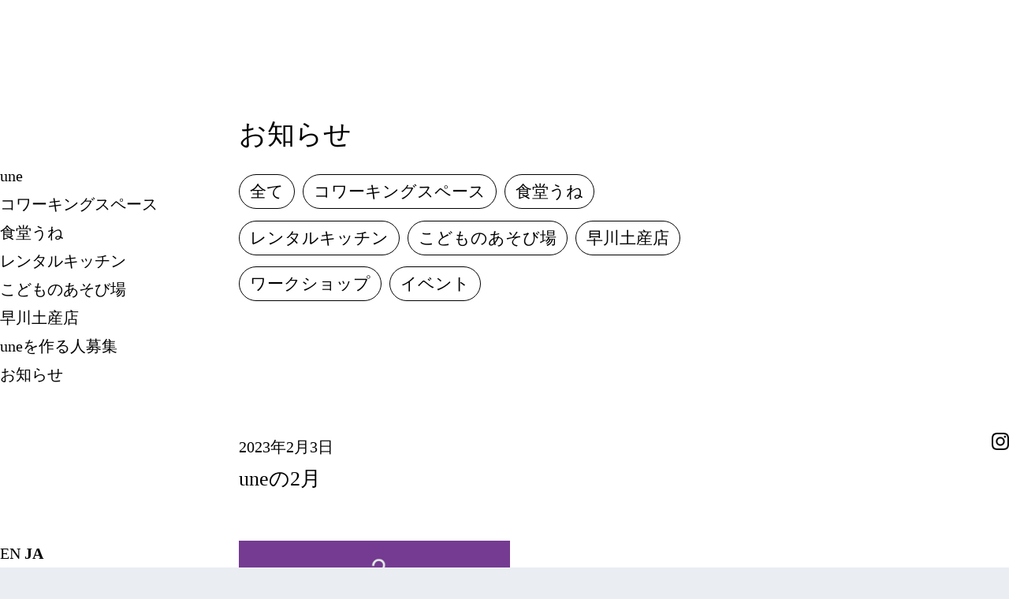

--- FILE ---
content_type: text/css
request_url: http://une.life/wp/wp-content/themes/une/css/style.css
body_size: 7205
content:
@charset "UTF-8";
* {
  line-height: 1.8em;
  text-align: justify;
  font-size: 20px;
  letter-spacing: normal;
  font-family: "ｍｓ ｐ明朝", "ms pmincho", "ヒラギノ明朝 pro w3", "hiragino mincho pro", serif;
  color: black;
}

.wrapper {
  width: 100%;
  position: relative;
}

.container {
  padding-right: 252px;
  padding-left: 243px;
}
@media screen and (max-width: 1440px) {
  .container {
    padding-right: 17.5vw;
    padding-left: 16.875vw;
  }
}
@media screen and (max-width: 300px) {
  .container {
    padding-right: 0px;
    padding-left: 0px;
  }
}

header {
  z-index: 1000;
}
header .humberger {
  position: fixed;
  z-index: 999;
  width: 7.6666666667vw;
  height: 7.6666666667vw;
  align-items: center;
  top: 7.6666666667vw;
  left: 6.6666666667vw;
  display: none;
}
@media screen and (max-width: 980px) {
  header .humberger {
    display: flex;
    z-index: 1000;
  }
}
header .humberger span {
  position: relative;
  width: 100%;
  height: 2px;
  background: black;
  transition: all 0.3s ease-in-out;
}
header .humberger span::before {
  content: "";
  position: absolute;
  width: 100%;
  height: 2px;
  top: -3.6666666667vw;
  background: black;
  transition: all 0.3s ease-in-out;
}
header .humberger span::after {
  content: "";
  position: absolute;
  width: 100%;
  height: 2px;
  top: 3.6666666667vw;
  background: black;
  transition: all 0.3s ease-in-out;
}
header .humberger.is-active span {
  background: rgba(0, 0, 0, 0);
}
header .humberger.is-active span::before {
  -webkit-transform: translateY(3.6666666667vw) rotate(45deg);
          transform: translateY(3.6666666667vw) rotate(45deg);
}
header .humberger.is-active span::after {
  -webkit-transform: translateY(-3.6666666667vw) rotate(-45deg);
          transform: translateY(-3.6666666667vw) rotate(-45deg);
}
header .nav {
  position: fixed;
  left: 0;
  bottom: 0;
  z-index: 999;
}
header .nav ul {
  list-style: none;
  display: flex;
  flex-direction: column;
  min-height: 339px;
  margin-bottom: 140px;
  background: transparent;
}
header .nav ul li {
  color: rgb(199, 199, 199);
  font-size: 20px;
  line-height: 1.8em;
}
header .nav ul li a {
  color: black !important;
  text-decoration: none;
  padding: 0;
}
@media screen and (max-width: 980px) {
  header .nav {
    display: none;
    width: 100%;
    height: 100vh;
    background: white;
    position: fixed;
    top: 0;
  }
  header .nav ul {
    position: absolute;
    width: 59.3333333333vw;
    min-height: auto;
    top: 50%;
    left: 50%;
    -webkit-transform: translateX(-50%) translateY(-50%);
            transform: translateX(-50%) translateY(-50%);
    background: transparent;
  }
  header .nav ul li {
    font-size: 5vw;
  }
  header .nav ul li a {
    font-size: 5vw;
    padding: 0;
  }
}

#top {
  width: 100%;
  background: white;
  overflow: hidden;
}
#top .une_human {
  position: fixed;
  top: 0;
  left: 50%;
  -webkit-transform: translateX(-50%);
          transform: translateX(-50%);
  margin-top: 122px;
  display: flex;
  justify-content: center;
  z-index: 999;
}
#top .une_human img {
  width: 1440px;
  height: 120px;
  -o-object-fit: contain;
     object-fit: contain;
  margin: auto;
  z-index: 999;
}
@media screen and (max-width: 980px) {
  #top .une_human {
    position: fixed;
    margin-top: 33.3333333333vw;
  }
  #top .une_human img {
    width: 218.6666666667vw;
    height: 18vw;
  }
}
#top .key_visual {
  position: relative;
  width: 100%;
  height: 800px;
  overflow: hidden;
}
@media screen and (max-width: 980px) {
  #top .key_visual {
    height: 100vh;
  }
}
#top .key_visual__bg {
  position: absolute;
  top: 0;
  bottom: 0;
  left: 0;
  right: 0;
  width: 100%;
  height: 100%;
}
#top .key_visual__bg__content {
  width: 100%;
  height: 100%;
}
@media screen and (max-width: 980px) {
  #top .key_visual__bg__content * {
    height: 100%;
  }
}
#top .key_visual__bg__content li {
  position: relative;
  width: 100%;
  height: 800px;
}
@media screen and (max-width: 980px) {
  #top .key_visual__bg__content li {
    height: 100%;
  }
}
#top .key_visual__bg__content li img {
  width: 100%;
  height: 100%;
  -o-object-fit: cover;
     object-fit: cover;
  margin: auto;
}
#top .key_visual__inner {
  position: relative;
  width: 980px;
  margin: 0 auto;
  height: 100%;
}
@media screen and (max-width: 980px) {
  #top .key_visual__inner {
    width: 100%;
  }
}
#top .key_visual__inner .une-vertical {
  position: absolute;
  top: 109px;
  right: 13px;
}
#top .key_visual__inner .une-vertical img {
  width: 107px;
  height: 422px;
  -o-object-fit: contain;
     object-fit: contain;
}
@media screen and (max-width: 980px) {
  #top .key_visual__inner .une-vertical {
    top: 28.3333333333vw;
    right: 5vw;
  }
  #top .key_visual__inner .une-vertical img {
    width: 18.3333333333vw;
    height: 80vw;
  }
}
#top .key_visual__inner .une-horizontal {
  position: absolute;
  bottom: 0;
  left: 25px;
}
#top .key_visual__inner .une-horizontal img {
  width: 248px;
  height: 127px;
  -o-object-fit: contain;
     object-fit: contain;
}
@media screen and (max-width: 980px) {
  #top .key_visual__inner .une-horizontal {
    bottom: 11.3333333333vw;
    left: 0;
  }
  #top .key_visual__inner .une-horizontal img {
    width: 44.6666666667vw;
    height: 36.6666666667vw;
  }
}
#top .key_visual__inner h2 {
  width: 100%;
  height: 100%;
  display: flex;
  flex-direction: column;
  justify-content: space-between;
  align-items: center;
  font-size: 30px;
}
#top .key_visual__inner h2 span {
  font-size: 30px;
  line-height: 1.5em;
}
@media screen and (max-width: 980px) {
  #top .key_visual__inner h2 {
    font-size: 5vw;
    padding: 19.3333333333vw 0 39vw;
  }
  #top .key_visual__inner h2 span {
    font-size: 5vw;
    line-height: normal;
  }
}
#top .about {
  position: relative;
  margin-top: 673px;
}
#top .about .container {
  padding-left: calc((100% - 980px) * 0.5);
  margin-left: 44px;
}
@media screen and (max-width: 980px) {
  #top .about {
    margin: 90.3333333333vw auto 0;
    width: 87.3333333333vw;
  }
  #top .about .container {
    padding: 0;
    margin-left: 0;
  }
}
#top .about__content img {
  position: absolute;
  width: 701px;
  height: 488px;
  top: -353px;
  -o-object-fit: cover;
  object-fit: cover;
  left: 205px;
  margin-left: calc((100% - 980px) * 0.5);
}
#top .about__content__text {
  width: 558px;
}
#top .about__content__text p {
  text-align: left;
}
#top .about__content__text p:nth-child(1) {
  margin-bottom: 36px;
}
#top .about__content__text p:nth-child(2) span {
  text-decoration: underline;
}
@media screen and (max-width: 980px) {
  #top .about__content {
    width: 100%;
  }
  #top .about__content img {
    position: absolute;
    width: 87.6666666667vw;
    height: 60.6666666667vw;
    top: -60.6666666667vw;
    left: -50%;
    -webkit-transform: translateX(49.5%);
            transform: translateX(49.5%);
    margin-left: 0;
  }
  #top .about__content__text {
    width: 100%;
  }
}
#top .about__map {
  padding-top: 59px;
  padding-left: 52px;
}
#top .about__map img {
  width: 853px;
  height: 707px;
  -o-object-fit: cover;
     object-fit: cover;
}
@media screen and (max-width: 980px) {
  #top .about__map {
    padding-top: 10.3333333333vw;
    padding-left: 0;
    display: flex;
    justify-content: center;
  }
  #top .about__map img {
    width: 114.5%;
    height: 100%;
    -o-object-fit: contain;
       object-fit: contain;
  }
}
#top .news {
  margin-top: 189px;
}
@media screen and (max-width: 980px) {
  #top .news {
    margin-top: 37px;
  }
}
#top .news .list {
  margin: 0 auto;
  width: 67.8472222222vw;
  display: flex;
  flex-wrap: wrap;
  /*
  &__element {
    width: 20vw; // 296 / 1440
    height: 21vw; // 303 / 1440
    margin: 0 0.9vw; // 14 / 1440

    @include mq (sp) {
      width: spvw(146);
      height: spvw(192);
      margin: 0;

      &:nth-child(odd) {
        margin-right: spvw(8);
      }
    }

    &__thumbnail {
      width: 20.6vw; // 296 / 1440
      height: 15.4vw; // 222 / 1440
      background: black;

      img {
        width: 100%;
        height: 100%;
        object-fit: cover;
      }

      @include mq (sp) {
        width: spvw(146);
        height: spvw(110);
      }
    }

    &__title {
      width: 100%;
      height: 81px;

      &__inner {
        padding: 15px 0 0;
        width: 100%;
        height: 100%;

        .date {
          font-size: 13px;
          line-height: 16px;
          margin-bottom: 11px;
        }

        .title {
          font-size: 13px;
          line-height: 16px;
        }

        @include mq(sp) {
          padding: spvw(14) 0 0;

          .date {
            font-size: spvw(10);
            line-height: spvw(12);
            margin-bottom: spvw(9);
          }

          .title {
            font-size: spvw(10);
            line-height: spvw(12);
          }
        }
      }
    }

    &:hover {
      .list__element {
        &__thumbnail {
          img {
            opacity: 0;
          }
        }
      }
    }
  }
  */
}
@media screen and (max-width: 980px) {
  #top .news .list {
    width: 100%;
    margin: 0;
    justify-content: space-between;
  }
}
#top .news .list__element {
  width: 20.8333333333vw;
  height: 31.3194444444vw;
  margin-right: 2.1527777778vw;
}
#top .news .list__element:nth-child(3n) {
  margin-right: 0;
}
@media screen and (max-width: 980px) {
  #top .news .list__element {
    width: 47.3333333333vw;
    height: 71.6666666667vw;
    margin-right: 0;
  }
  #top .news .list__element:nth-child(odd) {
    margin-right: 2.6666666667vw;
  }
}
#top .news .list__element__thumbnail {
  width: 100%;
  height: 15.625vw;
  background: black;
}
#top .news .list__element__thumbnail img {
  width: 100%;
  height: 100%;
  -o-object-fit: cover;
     object-fit: cover;
}
@media screen and (max-width: 980px) {
  #top .news .list__element__thumbnail {
    height: 37.3333333333vw;
  }
}
#top .news .list__element__title {
  padding-top: 1.5972222222vw;
}
#top .news .list__element__title__inner .date {
  font-size: 12pt;
  line-height: 14pt;
  margin-bottom: 10pt;
}
@media screen and (max-width: 980px) {
  #top .news .list__element__title__inner .date {
    font-size: 3.3333333333vw;
    line-height: 4.3333333333vw;
    margin-bottom: 1.6666666667vw;
  }
}
#top .news .list__element__title__inner .title {
  font-size: 12pt;
  line-height: 14pt;
  margin-bottom: 10pt;
}
@media screen and (max-width: 980px) {
  #top .news .list__element__title__inner .title {
    font-size: 3.3333333333vw;
    line-height: 4.3333333333vw;
    margin-bottom: 1.6666666667vw;
  }
}
#top .news .list__element__title__inner .tag {
  margin-bottom: 10pt;
}
@media screen and (max-width: 980px) {
  #top .news .list__element__title__inner .tag {
    margin-bottom: 5pt;
  }
}
#top .news .list__element__title__inner .tag span {
  font-size: 12pt;
  line-height: 14pt;
  padding: 8pt 10pt;
  border: solid 1px black;
  border-radius: 25px;
}
@media screen and (max-width: 980px) {
  #top .news .list__element__title__inner .tag span {
    font-size: 3.3333333333vw;
    padding: 1.6666666667vw 2.6666666667vw;
    border-radius: 3.3333333333vw;
  }
}
#top .news .list__element:hover .list__element__thumbnail img {
  opacity: 0;
}
#top .une_place {
  position: relative;
  margin-top: 568px;
}
@media screen and (max-width: 980px) {
  #top .une_place {
    margin-top: 24.55vw;
  }
}
#top .une_place__content {
  position: relative;
  display: flex;
  padding-left: calc((100% - 980px) * 0.5);
  margin-left: 208px;
}
#top .une_place__content__text {
  margin-top: 148px;
  margin-left: 106px;
  width: 530px;
}
#top .une_place__content__text h3 {
  text-decoration: underline;
  margin-bottom: 36px;
}
#top .une_place__content__title {
  position: relative;
}
#top .une_place__content__title__une {
  width: 107px;
  height: 422px;
}
#top .une_place__content__title__img {
  position: absolute;
  left: 0;
  top: 0;
}
#top .une_place__content__title__img img {
  position: absolute;
  width: 526px;
  height: 488px;
  top: -340px;
  left: 18px;
}
@media screen and (max-width: 980px) {
  #top .une_place__content__title__img {
    padding-left: 0;
    margin-left: 0;
  }
  #top .une_place__content__title__img img {
    width: 63vw;
    height: 62.3333333333vw;
    top: -1.6666666667vw;
    left: -50%;
    -webkit-transform: translateX(48.5%);
            transform: translateX(48.5%);
  }
}
@media screen and (max-width: 980px) {
  #top .une_place__content {
    padding-left: 0;
    margin-left: 0;
    flex-direction: column;
  }
  #top .une_place__content__title__une {
    width: 23.3333333333vw;
    height: 72.6666666667vw;
    margin-left: 7.6666666667vw;
  }
  #top .une_place__content__text {
    margin-top: 6vw;
    margin-left: 0;
    width: 100%;
    padding: 0 6.3333333333vw;
  }
  #top .une_place__content__text h3 {
    margin-bottom: 7.3333333333vw;
  }
}
#top .gallery {
  position: relative;
  width: 100%;
  height: 951px;
  margin: 327px auto 0;
  max-width: 1440px !important;
}
@media screen and (max-width: 980px) {
  #top .gallery {
    width: 100%;
    height: 112vw;
    margin-top: 62vw;
  }
}
#top .gallery__content {
  position: absolute;
  top: 0;
  right: 52%;
  width: 701px;
  height: 951px;
  overflow: hidden;
}
@media screen and (max-width: 980px) {
  #top .gallery__content {
    position: absolute;
    top: 0;
    left: 0;
    margin: 0;
    width: 61vw;
    height: 93.3333333333vw;
  }
}
#top .gallery__content__list {
  width: 100%;
  height: 100%;
}
#top .gallery__content__list > * {
  height: 100%;
}
#top .gallery__content__list li {
  width: 100%;
  height: 100%;
}
#top .gallery__content__list li img {
  width: 701px;
  height: 951px;
  -o-object-fit: cover;
     object-fit: cover;
}
@media screen and (max-width: 980px) {
  #top .gallery__content__list li img {
    width: 61vw;
    height: 93.3333333333vw;
  }
}
#top .gallery__img1 {
  position: absolute;
  width: 284px;
  height: 353px;
  top: 350px;
  left: 66%;
}
@media screen and (max-width: 980px) {
  #top .gallery__img1 {
    width: 43vw;
    height: 51.3333333333vw;
    top: -26vw;
    left: 47vw;
  }
}
#top .gallery__img2 {
  position: absolute;
  width: 568px;
  height: 328px;
  bottom: -170px;
  left: 35%;
}
@media screen and (max-width: 980px) {
  #top .gallery__img2 {
    width: 75.6666666667vw;
    height: 46.6666666667vw;
    bottom: -26.3333333333vw;
    left: 24vw;
  }
}
#top .une_omoya {
  position: relative;
  margin-top: 428px;
  margin-left: 8px;
  z-index: 10;
}
@media screen and (max-width: 980px) {
  #top .une_omoya {
    margin-top: 58.3333333333vw;
    margin-left: 0;
  }
}
#top .une_omoya .container {
  position: relative;
  display: flex;
  padding-left: calc((100% - 980px) * 0.5);
  width: 100%;
}
@media screen and (max-width: 980px) {
  #top .une_omoya .container {
    padding: 0px 6.3333333333vw;
  }
  #top .une_omoya .container:nth-child(2) {
    margin-top: 0px;
  }
}
#top .une_omoya__text {
  position: relative;
  width: 530px;
}
#top .une_omoya__text h3 {
  text-decoration: underline;
  margin-bottom: 36px;
}
@media screen and (max-width: 980px) {
  #top .une_omoya__text {
    width: 100%;
  }
  #top .une_omoya__text h3 {
    margin-bottom: 7.3333333333vw;
  }
}
#top .une_omoya__img {
  position: absolute;
  bottom: -30px;
  left: 640px;
}
#top .une_omoya__img img {
  width: 248px;
  height: 127px;
  -o-object-fit: contain;
     object-fit: contain;
}
@media screen and (max-width: 980px) {
  #top .une_omoya__img {
    bottom: -22vw;
    right: 0vw;
    left: initial;
  }
  #top .une_omoya__img img {
    width: 44.6666666667vw;
    height: 24.3333333333vw;
  }
}
#top .une_omoya__img2 {
  padding-left: 22.4%;
  padding-top: 2.3%;
}
#top .une_omoya__img2 img {
  -o-object-fit: contain;
     object-fit: contain;
  width: 438px;
  height: 598px;
}
@media screen and (max-width: 980px) {
  #top .une_omoya__img2 {
    padding-left: 0;
    padding-top: 18.3%;
    display: flex;
    justify-content: center;
    width: 100%;
  }
  #top .une_omoya__img2 img {
    width: 54.6666666667vw;
    height: 70.3333333333vw;
  }
}
#top .gallery2 {
  margin-top: -71px;
}
@media screen and (max-width: 980px) {
  #top .gallery2 {
    margin-top: 5vw;
  }
}
#top .gallery2__content {
  width: 1039px;
  height: 668px;
  overflow: hidden;
  margin-left: 179px;
  padding-left: calc((100% - 980px) * 0.5);
  box-sizing: content-box;
}
@media screen and (max-width: 980px) {
  #top .gallery2__content {
    width: 100%;
    height: 65vw;
    margin-left: 0;
    padding-left: 0;
  }
}
#top .gallery2__content__list {
  width: 100%;
  height: 100%;
}
#top .gallery2__content__list * {
  height: 100%;
}
#top .gallery2__content__list li {
  width: 100%;
  height: 100%;
}
#top .gallery2__content__list li img {
  width: 1039px;
  height: 668px;
  -o-object-fit: cover;
     object-fit: cover;
}
@media screen and (max-width: 980px) {
  #top .gallery2__content__list li img {
    width: 100%;
    height: 100%;
    margin-left: 0;
    padding-left: 0;
  }
}
#top .description {
  position: relative;
  margin-top: 680px;
  margin-left: calc((100% - 980px) * 0.5);
  margin-bottom: 42px;
}
@media screen and (max-width: 980px) {
  #top .description {
    margin-top: 290px;
    margin-left: 0;
    margin-bottom: 12vw;
    width: 100%;
  }
  #top .description .container {
    padding: 0px 6.3333333333vw;
  }
}
#top .description__img {
  position: absolute;
  top: -375px;
  left: 93px;
  width: 379px;
  height: 363px;
}
@media screen and (max-width: 980px) {
  #top .description__img {
    top: -51vw;
    left: 8vw;
    width: 48.3333333333vw;
    height: 49.3333333333vw;
  }
}
#top .description__text {
  margin-left: 38px;
  width: 538px;
}
@media screen and (max-width: 980px) {
  #top .description__text {
    margin-left: 0;
    width: 100%;
  }
}
#top .description__text p:nth-child(2) {
  margin-top: 36px;
}
#top .description__text p:nth-child(2) a {
  text-decoration: underline;
  color: black;
}
@media screen and (max-width: 980px) {
  #top .description__text p:nth-child(2) {
    margin-top: 7.3333333333vw;
  }
}
#top .map {
  height: 800px;
}
@media screen and (max-width: 980px) {
  #top .map {
    height: 101.6666666667vw;
  }
}
#top .map iframe {
  width: 100%;
  height: 100%;
}
#top .hours {
  margin-left: calc((100% - 980px) * 0.8);
  margin-bottom: 42px;
}
@media screen and (max-width: 980px) {
  #top .hours {
    margin-left: 0;
    margin-bottom: 12vw;
    width: 100%;
  }
  #top .hours .container {
    padding: 0px 6.3333333333vw;
  }
}
#top .hours__text {
  margin-left: 38px;
  width: 538px;
}
@media screen and (max-width: 980px) {
  #top .hours__text {
    margin-left: 0;
    width: 100%;
  }
}
#top .hours__text p:nth-child(2) {
  margin-top: 36px;
}
@media screen and (max-width: 980px) {
  #top .hours__text p:nth-child(2) {
    margin-top: 7.3333333333vw;
  }
}
#top .hours__text p a {
  text-decoration: underline;
  color: black;
}
#top .address {
  margin-top: 343px;
  height: 740px;
  width: 100%;
}
#top .address .container {
  display: flex;
  padding-left: calc((100% - 980px) * 0.5);
}
@media screen and (max-width: 980px) {
  #top .address {
    margin-top: 33.3333333333vw;
    height: 146.6666666667vw;
  }
  #top .address .container {
    flex-direction: column;
    padding-right: 0;
    padding-left: 0;
  }
}
#top .address__title img {
  margin-left: -4px;
  width: 107px;
  height: 422px;
}
@media screen and (max-width: 980px) {
  #top .address__title img {
    margin-top: 0.3333333333vw;
    margin-left: 4.6666666667vw;
    width: 18.4333333333vw;
    height: 75.6666666667vw;
  }
}
#top .address__content {
  position: relative;
  padding-top: 90px;
  padding-left: 49px;
}
@media screen and (max-width: 980px) {
  #top .address__content {
    padding-top: 9vw;
    padding-left: 6.3333333333vw;
  }
}
#top .address__content__img {
  position: absolute;
  width: 552px;
  height: 627px;
  top: -30px;
  right: -197px;
}
#top .address__content__img img {
  width: 100%;
  height: 100%;
  -o-object-fit: contain;
     object-fit: contain;
}
@media screen and (max-width: 980px) {
  #top .address__content__img {
    width: 73.3333333333vw;
    height: 81vw;
    top: -74vw;
    right: 9vw;
  }
}
#top .address__img {
  width: 100%;
  display: flex;
  margin-top: 97px;
  margin-left: 660px;
}
#top .address__img img {
  width: 248px;
  height: 127px;
  margin-right: -12px;
}
@media screen and (max-width: 980px) {
  #top .address__img {
    margin-top: -2.6666666667vw;
    justify-content: flex-end;
    margin-left: 0;
  }
  #top .address__img img {
    width: 46vw;
    height: 25vw;
    margin-right: 0;
  }
}

@media screen and (max-width: 980px) {
  html {
    font-size: 3.125vw;
  }
}

@media screen and (max-width: 980px) {
  body * {
    font-size: 1.3rem;
  }
}

#requirement {
  background-color: white;
}
@media screen and (max-width: 980px) {
  #requirement {
    padding: 0 2rem;
  }
}
#requirement a {
  color: initial;
  text-decoration: underline;
}
#requirement a:hover {
  color: initial;
}
#requirement a:visited {
  color: initial;
}
#requirement a:focus {
  color: initial;
}
#requirement .page-header__ttl-wrapper {
  max-width: 660px;
  padding: 107px 0 80px;
  margin: 0 auto;
}
@media screen and (max-width: 980px) {
  #requirement .page-header__ttl-wrapper {
    max-width: 980px;
    padding: 7.55rem 0 1.6rem;
  }
}
#requirement .page-header__ttl {
  font-size: 26px;
}
@media screen and (max-width: 980px) {
  #requirement .page-header__ttl {
    font-size: 2.3rem;
  }
}
#requirement .page-header__img-wrapper {
  max-width: 980px;
  max-height: 653px;
  margin: 0 auto 117px;
}
@media screen and (max-width: 980px) {
  #requirement .page-header__img-wrapper {
    margin: 0 auto 1rem;
  }
}
#requirement .page-header__img-wrapper img {
  width: 100%;
  height: 100%;
}
#requirement .requirement-content {
  max-width: 660px;
  margin: 0 auto;
}
@media screen and (max-width: 980px) {
  #requirement .requirement-content {
    max-width: 980px;
  }
}
#requirement .requirement-content p {
  -webkit-font-feature-settings: normal !important;
          font-feature-settings: normal !important;
  margin-bottom: 30px;
  /*
  &:nth-child(2) {
    margin-bottom: 107px;
    @include mq(sp) {
      margin-bottom: 6.9rem;
    }
  }
  &:nth-child(n+3) {
    line-height: normal;
    margin-bottom: 30px;
    @include mq(sp) {
      margin-bottom: 2rem;
    }
  }
  */
}
@media screen and (max-width: 980px) {
  #requirement .requirement-content p {
    margin-bottom: 2rem;
  }
}
#requirement .page-footer {
  text-align: end;
  max-width: 980px;
  padding: 233px 68px 75px;
  margin: 0 auto;
}
#requirement .page-footer img {
  width: 107px;
  height: auto;
  -o-object-fit: cover;
     object-fit: cover;
}

.icon {
  position: fixed;
  bottom: 0;
  margin-bottom: 149px;
  right: 0;
  cursor: pointer;
  z-index: 1;
  transition: 0.2s;
}
@media screen and (max-width: 980px) {
  .icon {
    bottom: initial;
    top: 0;
    right: 20px;
    margin-bottom: 0;
  }
}
.icon:hover {
  background-color: #fff;
}
.icon img {
  width: 22px;
  height: 22px;
}
@media screen and (max-width: 980px) {
  .icon img {
    width: 30px;
    height: 30px;
  }
}

#archive {
  position: relative;
  background: white;
}
#archive .inner {
  position: relative;
  width: 67.8472222222vw;
  margin: auto;
}
@media screen and (max-width: 980px) {
  #archive .inner {
    width: 100%;
  }
}
#archive .inner .news__tags {
  max-width: 675px !important;
  padding: 152px 0 0;
  margin: 0 auto 146px;
}
@media screen and (max-width: 980px) {
  #archive .inner .news__tags {
    padding: 10rem 0 0;
    margin-bottom: 4.5rem;
  }
}
#archive .inner .news__tags h2 {
  font-size: 26pt;
  margin-bottom: 25px;
}
@media screen and (max-width: 980px) {
  #archive .inner .news__tags h2 {
    font-size: 1.36533rem;
    margin-bottom: 1rem;
  }
}
#archive .inner .news__tags ul {
  display: flex;
  flex-wrap: wrap;
}
#archive .inner .news__tags ul li {
  display: flex;
  justify-content: center;
  align-items: center;
  padding: 2px 13px;
  border: solid 1px black;
  border-radius: 25px;
  margin-right: 10.45px;
  margin-bottom: 14.45px;
}
#archive .inner .news__tags ul li.is-active {
  background-color: #9d9d9d;
}
@media screen and (max-width: 980px) {
  #archive .inner .news__tags ul li {
    padding: 0pt 8px;
    margin-right: 4.84px;
  }
}
#archive .inner .news__tags ul li a {
  font-size: 16pt;
  color: black;
}
@media screen and (max-width: 980px) {
  #archive .inner .news__tags ul li a {
    font-size: 1rem;
  }
}
#archive .inner .news__list {
  display: flex;
  flex-wrap: wrap;
}
@media screen and (max-width: 980px) {
  #archive .inner .news__list {
    justify-content: space-between;
  }
}
#archive .inner .news__list li {
  width: 20.8333333333vw;
  margin-right: 2.1527777778vw;
}
#archive .inner .news__list li:nth-child(3n) {
  margin-right: 0;
}
@media screen and (max-width: 980px) {
  #archive .inner .news__list li {
    width: 47.3333333333vw;
    margin-right: 0;
  }
}
#archive .inner .news__list li a {
  width: 100%;
  height: 100%;
}
#archive .inner .news__list li:hover img {
  opacity: 0;
}
#archive .inner .news__list__element__thumbnail {
  width: 100%;
  height: 15.625vw;
  background: black;
}
@media screen and (max-width: 980px) {
  #archive .inner .news__list__element__thumbnail {
    height: 37.3333333333vw;
  }
}
#archive .inner .news__list__element__thumbnail img {
  width: 100%;
  height: 100%;
  -o-object-fit: cover;
     object-fit: cover;
}
#archive .inner .news__list__element__title {
  padding-top: 1.5972222222vw;
}
#archive .inner .news__list__element__title__inner .date {
  font-size: 12pt;
  line-height: 14pt;
  margin-bottom: 10pt;
}
@media screen and (max-width: 980px) {
  #archive .inner .news__list__element__title__inner .date {
    font-size: 3.3333333333vw;
    line-height: 4.3333333333vw;
    margin-bottom: 1.6666666667vw;
  }
}
#archive .inner .news__list__element__title__inner .title {
  font-size: 12pt;
  line-height: 14pt;
  margin-bottom: 10pt;
}
@media screen and (max-width: 980px) {
  #archive .inner .news__list__element__title__inner .title {
    font-size: 3.3333333333vw;
    line-height: 4.3333333333vw;
    margin-bottom: 1.6666666667vw;
  }
}
#archive .inner .news__list__element__title__inner .tag {
  margin-bottom: 10pt;
}
#archive .inner .news__list__element__title__inner .tag span {
  font-size: 12pt;
  line-height: 14pt;
  padding: 8pt 10pt;
  border: solid 1px black;
  border-radius: 25px;
}
@media screen and (max-width: 980px) {
  #archive .inner .news__list__element__title__inner .tag span {
    font-size: 3.3333333333vw;
    padding: 1.6666666667vw 2.6666666667vw;
    border-radius: 3.3333333333vw;
  }
}
#archive footer {
  max-width: 846px !important;
  padding-bottom: 95px;
  margin: 0 auto;
}
@media screen and (max-width: 980px) {
  #archive footer {
    padding: 23.3333333333vw 2rem 13.3333333333vw;
  }
}
#archive .footer-img {
  width: 107px;
  margin-left: auto;
}
@media screen and (max-width: 980px) {
  #archive .footer-img {
    right: 20px;
    width: 18.6666666667vw;
  }
}

/*
#archive {
  position: relative;

  .inner {
    position: relative;
    margin: 0 auto;
    width: calc(100% - 5.1vw - 5.1vw);
    // width: vw(977);
    // margin: auto;

    @include mq(sp) {
      width: 100%;
    }

    .news {
      &__tags {
        margin: 0 auto 146px;
        padding: 152px 0 0;
        width: 871px;

        @include mq (sp) {
          padding: spvw(101) spvw(25) 0;
          margin-bottom: 53px;
        }

        h2 {
          font-size: 34.67px;
          line-height: 48px;
          margin-bottom: 35.5px;

          @include mq (sp) {
            font-size: 16px;
            line-height: 28px;
            margin-bottom: 14.81px;
          }
        }

        ul {
          display: flex;
          flex-wrap: wrap;

          li {
            padding: 0pt 15px;
            border: solid 1px black;
            border-radius: 14.8738px;
            margin-right: 10.45px;
            margin-bottom: 14.45px;

            @include mq (sp) {
              padding: 0pt 8px;
              border-radius: 9.191px;
              margin-right: 4.84px;
            }

            a {
              font-size: 21.33px;
              color: black;

              @include mq (sp) {
                font-size: 10px;
              }
            }
          }
        }
      }

      &__list {
        display: flex;
        flex-wrap: wrap;

        @include mq (sp) {
          justify-content: space-between;
        }

        li {
          width: 20vw; // 296 / 1440
          height: 25vw; // 303 / 1440
          margin: 0 0.9vw; // 14 / 1440

          &:nth-child(3n) {
            margin-right: 0;
          }

          @include mq (sp) {
            width: spvw(142);
            height: spvw(197);
            margin-right: 0;
          }

          a {
            width: 100%;
            height: 100%;
          }

          &:hover {
            img {
              opacity: 0;
            }
          }
        }

        &__element {
          &__thumbnail {
            width: 20.6vw; // 296 / 1440
            height: 15.4vw; // 222 / 1440
            background: black;

            img {
              width: 100%;
              height: 100%;
              object-fit: cover;
            }

            @include mq (sp) {
              width: 100%;
              height: spvw(112);
            }
          }

          &__title {
            padding-top: vw(23);

            &__inner {
              .date {
                font-size: 13px;
                line-height: 16px;
                margin-bottom: 11px;

                @include mq (sp) {
                  font-size: spvw(10);
                  line-height: spvw(12);
                  margin-bottom: spvw(8);
                }
              }

              .title {
                font-size: 13px;
                line-height: 16px;

                @include mq (sp) {
                  font-size: spvw(10);
                  line-height: spvw(12);
                  margin-bottom: spvw(8);
                }
              }

              .tag {
                span {
                  font-size: 13px;
                  padding: 8px 10px;
                  border: solid 1px black;
                  border-radius: 10.1363px;

                  @include mq (sp) {
                    font-size: spvw(10);
                    padding: spvw(5) spvw(8);
                    border-radius: spvw(10);
                  }
                }
              }
            }
          }
        }
      }
    }

    footer {
      margin-top: spvw(50);

      .footer__img {
        position: absolute;
        right: -55px;
        width: 110px;
        height: 563px;
        box-sizing: content-box;
        padding-bottom: 142px;

        @include mq (sp) {
          right: 20px;
          width: spvw(55);
          height: spvw(217);
          padding-bottom: spvw(50);
        }

        img {
          width: 100%;
          height: 100%;
          object-fit: cover;
        }
      }
    }
  }
}
*/
#unesingle {
  background-color: white;
  padding: 0 2rem;
}
#unesingle .inner {
  margin: 0 auto;
  padding: 152px 0;
}
@media screen and (max-width: 980px) {
  #unesingle .inner {
    padding: 10rem 0 4.5rem;
  }
}
#unesingle .news__tags {
  max-width: 675px !important;
  margin: 0 auto;
}
@media screen and (max-width: 980px) {
  #unesingle .news__tags {
    max-width: 980px !important;
  }
}
#unesingle .news__tags h2 {
  font-size: 26pt;
  margin-bottom: 25pt;
}
@media screen and (max-width: 980px) {
  #unesingle .news__tags h2 {
    font-size: 1.6rem;
    margin-bottom: 1rem;
  }
}
#unesingle .news__tags ul {
  display: flex;
  flex-wrap: wrap;
}
#unesingle .news__tags ul li {
  display: flex;
  justify-content: center;
  align-items: center;
  padding: 2px 13px;
  border: solid 1px black;
  border-radius: 25px;
  margin-right: 10.45px;
  margin-bottom: 14.45px;
}
#unesingle .news__tags ul li.is-active {
  background-color: #9d9d9d;
}
@media screen and (max-width: 980px) {
  #unesingle .news__tags ul li {
    padding: 0pt 8px;
    margin-right: 4.84px;
  }
}
#unesingle .news__tags ul li a {
  font-size: 16pt;
  color: black;
}
@media screen and (max-width: 980px) {
  #unesingle .news__tags ul li a {
    font-size: 1rem;
  }
}
#unesingle article {
  max-width: 675px !important;
  margin: 0 auto;
}
@media screen and (max-width: 980px) {
  #unesingle article {
    max-width: 980px !important;
  }
}
#unesingle article a {
  color: inherit;
  text-decoration: underline;
}
#unesingle article a:hover {
  color: inherit;
}
#unesingle article a:visited {
  color: inherit;
}
#unesingle article a:active {
  color: inherit;
}
#unesingle article .date {
  margin-bottom: 5px;
}
@media screen and (max-width: 980px) {
  #unesingle article .date {
    margin-bottom: 0;
  }
}
@media screen and (max-width: 980px) {
  #unesingle article .takumi-single__date {
    font-size: 1.2rem;
  }
}
#unesingle article h1 {
  font-size: 26px;
  margin-bottom: 60px;
}
@media screen and (max-width: 980px) {
  #unesingle article h1 {
    font-size: 1.6rem;
    margin-bottom: 3rem;
  }
}
#unesingle article p {
  margin-bottom: 1.2em;
}
@media screen and (max-width: 980px) {
  #unesingle article p {
    font-size: 1.2rem;
  }
}
#unesingle article img {
  height: auto;
}
#unesingle .single-pagination {
  display: flex;
  justify-content: center;
  padding-top: 90px;
  margin-bottom: 100px;
}
@media screen and (max-width: 980px) {
  #unesingle .single-pagination {
    padding-top: 5rem;
    margin-bottom: 9.6rem;
  }
}
#unesingle .single-pagination * {
  font-size: 16px;
}
@media screen and (max-width: 980px) {
  #unesingle .single-pagination * {
    font-size: 1.2rem;
  }
}
#unesingle .single-pagination .single-top-btn {
  margin-right: 2em;
}
#unesingle .single-pagination__prev {
  margin-right: 2em;
}
#unesingle footer {
  max-width: 846px;
  padding-bottom: 95px;
  margin: 0 auto;
}
@media screen and (max-width: 980px) {
  #unesingle footer {
    padding-bottom: 5rem;
  }
}
#unesingle .footer-img {
  width: 107px;
  margin-left: auto;
}
@media screen and (max-width: 980px) {
  #unesingle .footer-img {
    right: 20px;
    width: 18.3333333333vw;
    height: 72.3333333333vw;
    padding-bottom: 16.6666666667vw;
  }
}

@media screen and (max-width: 980px) {
  html {
    font-size: 3.125vw;
  }
}

@media screen and (max-width: 980px) {
  body * {
    font-size: 1.3rem;
  }
}

#page {
  background-color: white;
}
@media screen and (max-width: 980px) {
  #page {
    padding: 0 2rem;
  }
}
#page a {
  color: initial;
  text-decoration: underline;
}
#page a:hover {
  color: initial;
}
#page a:visited {
  color: initial;
}
#page a:focus {
  color: initial;
}
#page .page-header__ttl-wrapper {
  max-width: 660px !important;
  padding: 107px 0 80px;
  margin: 0 auto;
}
@media screen and (max-width: 980px) {
  #page .page-header__ttl-wrapper {
    max-width: 980px !important;
    padding: 7.55rem 0 5rem;
  }
}
#page .page-header__ttl {
  font-size: 26px;
}
@media screen and (max-width: 980px) {
  #page .page-header__ttl {
    font-size: 1.6rem;
  }
}
#page .page-header__img-wrapper {
  max-width: 980px !important;
  max-height: 653px;
  margin: 0 auto 117px;
}
@media screen and (max-width: 980px) {
  #page .page-header__img-wrapper {
    margin: 0 auto 1rem;
  }
}
#page .page-header__img-wrapper img {
  width: 100%;
  height: 100%;
}
#page .page-content {
  max-width: 660px !important;
  margin: 0 auto;
}
@media screen and (max-width: 980px) {
  #page .page-content {
    max-width: 980px !important;
  }
}
#page .page-content figure {
  margin: 0 -160px;
}
@media screen and (max-width: 980px) {
  #page .page-content figure {
    margin: 0 0 2rem;
  }
}
#page .page-content figure img {
  width: 100%;
}
#page .page-content figure + figure {
  margin-top: 120px;
}
@media screen and (max-width: 980px) {
  #page .page-content figure + figure {
    margin-top: 2rem;
  }
}
#page .page-content figure + p {
  margin-top: 115px;
}
@media screen and (max-width: 980px) {
  #page .page-content figure + p {
    margin-top: 2rem;
  }
}
#page .page-content p {
  -webkit-font-feature-settings: normal !important;
          font-feature-settings: normal !important;
  margin-bottom: 36px;
  /*
  &:nth-child(2) {
    margin-bottom: 107px;
    @include mq(sp) {
      margin-bottom: 6.9rem;
    }
  }
  &:nth-child(n+3) {
    line-height: normal;
    margin-bottom: 30px;
    @include mq(sp) {
      margin-bottom: 2rem;
    }
  }
  */
}
@media screen and (max-width: 980px) {
  #page .page-content p {
    margin-bottom: 2rem;
  }
}
#page .page-content p + figure {
  margin-top: 98px;
}
@media screen and (max-width: 980px) {
  #page .page-content p + figure {
    margin-top: 2rem;
  }
}
#page .page-footer {
  text-align: end;
  max-width: 980px !important;
  padding: 233px 68px 75px;
  margin: 0 auto;
}
@media screen and (max-width: 980px) {
  #page .page-footer {
    padding: 23.3333333333vw 0 13.3333333333vw;
  }
}
#page .page-footer img {
  width: 107px;
  height: auto;
  -o-object-fit: cover;
     object-fit: cover;
}
@media screen and (max-width: 980px) {
  #page .page-footer img {
    width: 18.6666666667vw;
  }
}/*# sourceMappingURL=style.css.map */

--- FILE ---
content_type: application/javascript
request_url: http://une.life/wp/wp-content/themes/une/js/main.js
body_size: 849
content:
jQuery(function() {

  jQuery('.key_visual__bg__content').slick({
    slidesToShow: 1,
    slidesToScroll: 1,
    fade: true,
    speed: 2000,
    autoplay: true,
    autoplaySpeed: 2000,
    accessibility: false,
    arrows: false
  });

  jQuery('.gallery__content__list').slick({
    slidesToShow: 1,
    slidesToScroll: 1,
    fade: true,
    speed: 2000,
    autoplay: true,
    autoplaySpeed: 2000,
    accessibility: false,
    arrows: false
  });

  jQuery('.gallery2__content__list').slick({
    slidesToShow: 1,
    slidesToScroll: 1,
    fade: true,
    speed: 2000,
    autoplay: true,
    autoplaySpeed: 2000,
    accessibility: false,
    arrows: false
  });

  jQuery('.humberger').on('click', function () {
    jQuery(this).toggleClass('is-active');
    jQuery('nav').fadeToggle();
    jQuery('nav').toggleClass('is-active');
  })
})

--- FILE ---
content_type: image/svg+xml
request_url: http://une.life/wp/wp-content/themes/une/img/top/une-v.svg
body_size: 18246
content:
<svg id="レイヤー_1" data-name="レイヤー 1" xmlns="http://www.w3.org/2000/svg" viewBox="0 0 76.03711 298.92994"><defs><style>.cls-1{fill-rule:evenodd;}</style></defs><path class="cls-1" d="M613.94,271.71v-.05c.33-.02.67-.03,1-.05v.05h.65a.76339.76339,0,0,0,.5.1v-.05h.4v-.05h.2v-.05a.12229.12229,0,0,1,.15.05h.6v.05h.9v-.05a1.7146,1.7146,0,0,1,.7.15c.2-.02.4-.03.6-.05h.25v.05h1.55v.05c.18-.02.37-.03.55-.05v.05h.35a.13657.13657,0,0,1,.15-.05v.05h.55a1.87812,1.87812,0,0,1,.8.1h.5c.02.03.03.07.05.1h.1c.03.05.07.1.1.15h.1v.05c.07.05.13.1.2.15a7.14146,7.14146,0,0,1,0,1.85c.02.42.03.83.05,1.25h-.05c-.08.3.21.46.1.8h-.05v.15h-.05v.75c-.03.02-.07.03-.1.05v.1h-.05v.55h-.05a1.73962,1.73962,0,0,0,.1.65h.05c-.02.3-.03.6-.05.9h.05v.2h.05v.45h.05c.02.08.03.17.05.25h-.05v.85c-.02.37-.03.73-.05,1.1h-.05v.15h-.05v.35c0,.48,0,.78-.3.95.03.29.19.35.35.5.02.03.03.07.05.1.07.02.13.03.2.05.11.07.13.23.25.3-.02.1-.03.2-.05.3h-.05v.6h-.05v.35h.05c.02.1.03.2.05.3h-.05a.63429.63429,0,0,0-.05.35h.05v.15h.05a2.11283,2.11283,0,0,1-.1.5v1.2c.02.18.03.37.05.55.03.09.15.22.1.4h-.05v.15h-.05v.15h-.05v.2c-.13.1-.27.2-.4.3-.01.43.13.47.4.6.02.22.03.43.05.65h-.05c-.02.18-.03.37-.05.55h.05c.02.28.03.57.05.85v.7h.05v.7h-.05c.02.3.03.6.05.9h-.05v.8h-.05v.4h.05v.7h-.05v.35a1.01537,1.01537,0,0,1,.05.45h-.05v.35h.05v.65h.05c-.05.43-.1.87-.15,1.3a7.60833,7.60833,0,0,1,.05,1.6,6.84246,6.84246,0,0,0,.05,1.45v.6h-.05a3.2452,3.2452,0,0,0,.05,1c-.02.35-.03.7-.05,1.05h-.05c.02.17.03.33.05.5h-.05v.9h.05v.3a6.83575,6.83575,0,0,1,.05,1.05c.01.11.1.24.05.4h-.05v.2h-.05v.1h-.05v1.7h-.05v.9h.05v.15h.05v.7h.05c-.02.13-.03.27-.05.4h.05c.02.27.03.53.05.8h-.05v.15h-.05v.8c.02.58.03,1.17.05,1.75a4.94418,4.94418,0,0,0-.05,2.2c-.02.13-.03.27-.05.4a.88944.88944,0,0,1,.05.45h-.05a.83063.83063,0,0,0-.05.4h.05c.03.25.07.5.1.75h-.05v.15h-.05v.6a1.75148,1.75148,0,0,0-.1.85h.05v.7h-.05v.25h.05c.03.1.07.2.1.3h.05v.5c-.02.37-.03.73-.05,1.1,0,0,.04,0,.05.1-.02.1-.03.2-.05.3h-.05v.35a2.09127,2.09127,0,0,0-.1,1h.05v1.65h-.05v.2h-.05v.2h-.05c-.02.22-.03.43-.05.65h-.05v.15h-.05v.2h-.05v.1h-.05v.25h-.05v.25h-.05v.15h-.05v.15h-.05c-.02.07-.03.13-.05.2h-.05c-.03.22-.07.43-.1.65h-.05c-.03.1-.07.2-.1.3h-.05v.1h-.05v.1h-.05c-.02.13-.03.27-.05.4h-.05v.1h-.05v.15h-.05c-.02.07-.03.13-.05.2h-.05v.1h-.05v.15h-.05c-.02.07-.03.13-.05.2h-.05v.15h-.05c-.02.07-.03.13-.05.2h-.05c-.07.32-.13.63-.2.95-.05.03-.1.07-.15.1v.1c-.05.03-.1.07-.15.1-.02.07-.03.13-.05.2-.05.03-.1.07-.15.1-.02.1-.03.2-.05.3h-.05v.2h-.05c-.02.07-.03.13-.05.2h-.05c-.02.1-.03.2-.05.3h-.05v.1c-.05.03-.1.07-.15.1v.1c-.03.02-.07.03-.1.05-.02.07-.03.13-.05.2-.03.02-.07.03-.1.05-.02.07-.03.13-.05.2h-.05c-.02.07-.03.13-.05.2h-.05c-.1.43-.2.87-.3,1.3h-.05c-.02.07-.03.13-.05.2h-.05c-.02.07-.03.13-.05.2-.03.02-.07.03-.1.05-.03.12-.07.23-.1.35-.05.03-.1.07-.15.1-.03.1-.07.2-.1.3-.03.02-.07.03-.1.05v.1l-.1.1v.1h-.05c-.02.07-.03.13-.05.2-.08.07-.17.13-.25.2-.02.07-.03.13-.05.2-.03.02-.07.03-.1.05v.1c-.08.07-.17.13-.25.2-.02.07-.03.13-.05.2-.15.13-.3.27-.45.4-.03.1-.07.2-.1.3-.05.03-.1.07-.15.1v.1h-.05v.1c-.12.1-.23.2-.35.3v.1c-.2.18-.4.37-.6.55v.1c-.03.02-.07.03-.1.05-.03.05-.07.1-.1.15-.05.02-.1.03-.15.05-.12.13-.23.27-.35.4h-.1c-.1.12-.2.23-.3.35-.05.03-.1.07-.15.1v.1c-.05.03-.1.07-.15.1v.1h-.05c-.05.07-.1.13-.15.2h-.1c-.12.13-.23.27-.35.4h-.1c-.05.07-.1.13-.15.2h-.1l-.1.1h-.1v.05h-.1c-.03.05-.07.1-.1.15h-.1v.05h-.15v.05h-.1c-.02.03-.03.07-.05.1-.1.03-.2.07-.3.1v.05c-.05.02-.1.03-.15.05-.02.03-.03.07-.05.1h-.1c-.02.03-.03.07-.05.1h-.1c-.02.03-.03.07-.05.1h-.1c-.02.03-.03.07-.05.1-.18.07-.37.13-.55.2-.08.1-.17.2-.25.3h-.1c-.02.03-.03.07-.05.1-.1.03-.2.07-.3.1-.02.03-.03.07-.05.1h-.1c-.07.08-.13.17-.2.25h-.1v.05h-.1v.05h-.15v.05h-.1c-.02.03-.03.07-.05.1-.07.02-.13.03-.2.05-.02.03-.03.07-.05.1-.12.03-.23.07-.35.1-.02.03-.03.07-.05.1-.1.03-.2.07-.3.1-.02.03-.03.07-.05.1-.1.03-.2.07-.3.1v.05h-.1v.05c-.1.03-.2.07-.3.1v.05c-.17.02-.33.03-.5.05-.3.09-.65.16-.95.25-.17.02-.33.03-.5.05v.05h-.15v.05h-.25v.05h-.1v.05h-.15v.05h-.1v.05h-.35v.05h-.35v.05h-.15v.05h-.15v.05h-.3v.05h-.2v.05h-.2v.05c-.07.02-.13.03-.2.05v.05h-.15v.05h-.15v.05h-.15v.05c-.32.05-.63.1-.95.15v.05c-.07.02-.13.03-.2.05v.05h-.45v.05c-.27-.02-.53-.03-.8-.05v-.05h-.4v.05c-.22-.02-.43-.03-.65-.05a4.01534,4.01534,0,0,1-.95.1h-.5v.05h-.3v.05h-.3v.05h-.75v.05h-.15v.05h-.35v.05h-.25v.05h-.2v.05h-.55v.05h-.7v.05h-.3v.05h-.3v.05c-.2-.02-.4-.03-.6-.05v.05h-.95v.05c-.23-.02-.47-.03-.7-.05h-.45v-.05h-.25v-.05c-.48-.02-.97-.03-1.45-.05v-.05h-.1v-.05h-.3v-.05h-.15v-.05c-.33-.03-.67-.07-1-.1v-.05c-.13-.02-.27-.03-.4-.05v-.05h-.15v-.05h-.15v-.05h-.15v-.05h-.25v-.05h-.1v-.05c-.17-.02-.33-.03-.5-.05v-.05h-.1v-.05h-.15v-.05c-.2-.02-.4-.03-.6-.05v-.05h-.1v-.05h-.35v-.05h-.1v-.05h-.3v-.05h-.3v-.05h-.65v-.05c-.07-.02-.13-.03-.2-.05v-.05c-.15-.03-.3-.07-.45-.1v-.05c-.1-.02-.2-.03-.3-.05v-.05h-.1v-.05h-.35v-.05c-.08-.02-.17-.03-.25-.05v-.05h-.1v-.05c-.2-.07-.4-.13-.6-.2v-.05c-.1-.03-.2-.07-.3-.1v-.05h-.25v-.05c-.07-.02-.13-.03-.2-.05v-.05h-.1c-.07-.08-.13-.17-.2-.25-.18-.07-.37-.13-.55-.2-.03-.05-.07-.1-.1-.15-.07-.02-.13-.03-.2-.05-.03-.05-.07-.1-.1-.15-.07-.02-.13-.03-.2-.05v-.05h-.15v-.05c-.07-.02-.13-.03-.2-.05v-.05h-.2v-.05c-.07-.02-.13-.03-.2-.05v-.05h-.3v-.05c-.07-.02-.13-.03-.2-.05-.02-.03-.03-.07-.05-.1h-.1c-.02-.03-.03-.07-.05-.1h-.1c-.08-.1-.17-.2-.25-.3h-.2v-.05h-.1v-.05c-.1-.03-.2-.07-.3-.1-.02-.03-.03-.07-.05-.1h-.1l-.1-.1h-.1v-.05h-.1v-.05c-.18-.07-.37-.13-.55-.2-.08-.1-.17-.2-.25-.3-.07-.02-.13-.03-.2-.05-.02-.05-.03-.1-.05-.15-.03-.02-.07-.03-.1-.05-.05-.07-.1-.13-.15-.2-.05-.02-.1-.03-.15-.05-.07-.08-.13-.17-.2-.25-.03-.02-.07-.03-.1-.05v-.1c-.08-.07-.17-.13-.25-.2v-.1c-.12-.1-.23-.2-.35-.3-.02-.07-.03-.13-.05-.2-.4-.38-.8-.77-1.2-1.15-.02-.08-.03-.17-.05-.25h-.05v-.1h-.05v-.1h-.05v-.1h-.05v-.1h-.05v-.1h-.05c-.03-.1-.07-.2-.1-.3-.03-.02-.07-.03-.1-.05v-.1c-.03-.02-.07-.03-.1-.05v-.1c-.03-.02-.07-.03-.1-.05-.03-.1-.07-.2-.1-.3-.1-.07-.2-.13-.3-.2-.03-.1-.07-.2-.1-.3l-.1-.1v-.1c-.05-.03-.1-.07-.15-.1v-.1c-.03-.02-.07-.03-.1-.05-.02-.07-.03-.13-.05-.2-.13-.12-.27-.23-.4-.35v-.1c-.03-.02-.07-.03-.1-.05-.03-.1-.07-.2-.1-.3-.12-.1-.23-.2-.35-.3-.02-.05-.03-.1-.05-.15-.18-.05-.37-.1-.55-.15-.08-.1-.17-.2-.25-.3v-.1h-.05v-.15h-.05v-.15h-.05c-.08-.24.03-.41-.1-.6-.05-.03-.1-.07-.15-.1v-.05h-.1c-.02-.03-.03-.07-.05-.1-.08-.02-.17-.03-.25-.05a3.40318,3.40318,0,0,1-.45-.8v-.45h-.05v-.15h-.05v-.25h-.05c-.09-.3.06-.57-.1-.8-.1-.15-.44-.16-.65-.2-.02-.08-.03-.17-.05-.25h-.05v-.4h-.05v-.1h-.05v-.15h-.05v-.3h-.05v-.1h-.05c-.02-.08-.03-.17-.05-.25-.08-.07-.17-.13-.25-.2v-.1h-.05v-.4h-.05v-.2h-.05v-.5h-.05v-.15h-.05v-.75h.05c.05-.07.1-.13.15-.2h.05c.06-.08,0-.12.1-.2-.01-.32-.12-.27-.3-.4v-.05c-.05-.03-.1-.07-.15-.1.02-.18.03-.37.05-.55h-.05v-.3h-.05c-.02-.07-.03-.13-.05-.2.02-.35.03-.7.05-1.05a2.023,2.023,0,0,1-.1-.8h.05c.02-.18.03-.37.05-.55a1.10341,1.10341,0,0,1-.05-.5h.05v-.45h.05v-.15h.05a1.53212,1.53212,0,0,0-.1-.5v-.45h-.05c.02-.22.03-.43.05-.65a1.929,1.929,0,0,0-.1-.65,2.91827,2.91827,0,0,1,.05-.85c.17.05.13.11.3.15l.05-.05v-.35h.05c-.01-.22-.03-.17-.1-.3h-.1c-.03-.1.01-.04-.05-.1.07-.24.04-.06.2-.15.02-.01.04-.07.1-.1-.03-.2-.06-.17-.15-.3h-.05c-.02-.23-.03-.47-.05-.7h.05v-.35h-.05v-.25h.05v-.05h-.05c-.02-.08-.03-.17-.05-.25.03-.02.07-.03.1-.05v-.5h-.05v-.1h-.05a.72656.72656,0,0,1,.05-.4h.05c-.02-.1-.03-.2-.05-.3h-.05v-.55h.05v-1.55c-.02-.07-.04.02-.05-.05.02-.13.03-.27.05-.4-.03-.15-.07-.3-.1-.45h.05v-.1h.05c-.02-.25-.03-.5-.05-.75.02-.43.03-.87.05-1.3a1.62338,1.62338,0,0,1-.05-.6h.05v-.15h.05c.12-.37-.23-.78-.1-1.25h.05v-.4a.1366.1366,0,0,1-.05-.15h.05c-.02-.18-.03-.37-.05-.55h.05v-.3h-.05c.02-.35.03-.7.05-1.05h.05c-.02-.12-.03-.23-.05-.35h.05c-.02-.35-.03-.7-.05-1.05v-2a4.99411,4.99411,0,0,1,.05-1.05v-.3h-.05v-.55h.05v-.9a1.56029,1.56029,0,0,1-.1-.45,8.48372,8.48372,0,0,0,.05-1.45v-.35h.05a2.45983,2.45983,0,0,0-.05-.95c-.03-.13.04-.18.05-.25-.02-.18-.03-.37-.05-.55.03-.55.07-1.1.1-1.65h-.05v-.45h-.05c-.02-.1.05-.1.05-.1a1.10437,1.10437,0,0,0-.05-.5c-.02-.37-.03-.73-.05-1.1h.05v-.2h.05c-.02-.17-.03-.33-.05-.5h.05a1.60441,1.60441,0,0,0-.05-.6v-.2h.05a1.95119,1.95119,0,0,0-.1-.75c.02-.27.03-.53.05-.8h.05v-.1h.05v-.25h-.05a2.94788,2.94788,0,0,1,.05-1v-.35h-.05v-.2h-.05c.02-.13.03-.27.05-.4v-1.85a3.24516,3.24516,0,0,1-.05-1h.05v-.7a5.2901,5.2901,0,0,1,.1-1.1c-.02-.15-.03-.3-.05-.45h.05c-.02-.12-.03-.23-.05-.35.02-.15.03-.3.05-.45h-.05v-.15h-.05v-.45h-.05v-.05c.02-.22.03-.43.05-.65h-.05c.02-.28.03-.57.05-.85a4.06955,4.06955,0,0,1-.05-.95c.02-.32.03-.63.05-.95h-.05a.46852.46852,0,0,1-.1-.2c-.19-.05-.22-.16-.45-.2a1.36,1.36,0,0,1-.05-.55h.05v-.4h.05v-.4h-.05v-.1c-.03-.02-.07-.03-.1-.05v-.1h-.05c.03-.22.07-.43.1-.65.01-.36-.21-.66-.1-1.05h.05v-.3h.05c.02-.07.03-.13.05-.2h.05c-.02-.18-.03-.37-.05-.55h.05c-.02-.15-.03-.3-.05-.45.09-.4-.05-1.11.05-1.65.08-.02.17-.03.25-.05a.14885.14885,0,0,0,.15.05v-.05h.9v.05c.13-.02.27-.03.4-.05v.05c.28-.02.57-.03.85-.05v.05h.9a1.01634,1.01634,0,0,0,.45.05v-.05h.45v-.05h.55a1.0867,1.0867,0,0,1,.5-.05v.05h.15v.05h.45c.4-.02.8-.03,1.2-.05.11-.01.19-.09.35-.05v.05h.25v.05c.13-.02.27-.03.4-.05h.8v.05a.13671.13671,0,0,0,.15-.05h.55v.05c.22.05.32-.14.45-.05a.95046.95046,0,0,1,.55.1c.02.17.03.33.05.5h-.05c-.02.1-.03.2-.05.3h.05v.1h.05v.3h.05c-.02.18-.03.37-.05.55h-.05a1.52507,1.52507,0,0,0,.1.7c-.02.15-.03.3-.05.45a6.27144,6.27144,0,0,1,0,1.15c.02.2.03.4.05.6h-.05v.1h-.05c.02.12.03.23.05.35h-.05a4.9825,4.9825,0,0,0,.05,1.35v.65h.05v.15h.05v.75h-.05c-.02.33-.03.67-.05,1h.05v.25h.05a.13657.13657,0,0,1-.05.15v.25h.05c-.02.35-.03.7-.05,1.05a2.65666,2.65666,0,0,1,.05.95,1.01543,1.01543,0,0,0-.05.45h.05v.55h.05a.1366.1366,0,0,1-.05.15,2.44754,2.44754,0,0,0,.05.95c.06.21-.07.34-.1.45.02.1.03.2.05.3v.7s-.04,0-.05.1c.02.33.03.67.05,1h.05v.15h.05v.6h.05c-.02.23-.03.47-.05.7h.05a2.33784,2.33784,0,0,1-.05.85h-.05v.1h-.05v.4h.05v.55c0,.01-.07.02-.05.1h.05v.15h.05v.1h.05c-.02.42-.03.83-.05,1.25h.05c-.02.12-.03.23-.05.35h.05c-.02.33-.03.67-.05,1h-.05v1.1h.05v.1h.05c-.02.1-.03.2-.05.3h-.05c.02.1.03.2.05.3h.05v.2h-.05v.4h.05c-.02.12-.03.23-.05.35h-.05v.85h.05v.2h-.05v.55h.05c.02.05.03.1.05.15h.05c-.03.12-.07.23-.1.35h-.05c.02.1.03.2.05.3a1.79444,1.79444,0,0,0-.1.8h.05a6.28174,6.28174,0,0,1-.05,1.45h-.05v.3h-.05c.02.18.03.37.05.55-.02.2-.03.4-.05.6h.05v.2h.05v.45h.05v.2h.05a.12219.12219,0,0,1-.05.15v.55h-.05v.95h.05c-.02.15-.03.3-.05.45a4.83955,4.83955,0,0,1,.05,1.1v.75h-.05c.02.33.03.67.05,1h-.05v.1h-.05a2.958,2.958,0,0,0,.05.95c-.03.25-.07.5-.1.75h.05c.02.12.03.23.05.35h.05a1.01641,1.01641,0,0,1-.05.45c.02.13.03.27.05.4h-.05c-.02.05-.03.1-.05.15.02.12.03.23.05.35h.05c-.02.28-.03.57-.05.85.02.1.03.2.05.3h.05c-.05.13-.1.27-.15.4-.02.2-.03.4-.05.6h.05v.1h.05c-.02.12-.03.23-.05.35h-.05v.4h.05a4.99939,4.99939,0,0,1-.05,1.35c.02.13.03.27.05.4h-.05v.1h-.05v.5h.05v.2h.05v.2h.05v.2h.05c-.02.28-.03.57-.05.85h.05v.1h.05v.2h-.05v.35h.05c-.03.1-.07.2-.1.3h-.05c.02.22.03.43.05.65h.05a1.01743,1.01743,0,0,1-.05.45v.35h.05c-.02.18-.03.37-.05.55h.05c-.02.3-.03.6-.05.9h-.05v.85h.05v.1h.05a.1222.1222,0,0,1-.05.15v.75c.02.4.03.8.05,1.2h.05c.02.07.03.13.05.2.01.22-.15.62-.05.9h.05v.1h.05v.3h.05v.1h.05c.02.13.03.27.05.4h.05c.02.07.03.13.05.2.03.02.07.03.1.05v.1l.1.1c.03.1.07.2.1.3.13.1.27.2.4.3v.15h.05v.1h.05v.1c.05.03.1.07.15.1l.3.9c.03.02.07.03.1.05v.1c.05.03.1.07.15.1v.45h.05v.1c.03.02.07.03.1.05v.1h.05c.02.18.03.37.05.55h.05v.1c.03.02.07.03.1.05.03.1.07.2.1.3.07.05.13.1.2.15.02.08.03.17.05.25.05.06.18.06.25.1v.05h.1c.02.03.03.07.05.1h.1v.05h.1c.02.03.03.07.05.1h.1v.05c.05.02.1.03.15.05v.05h.05c.02.1.03.2.05.3h.05v.1c.03.02.07.03.1.05v.1c.07.05.13.1.2.15.02.03.03.07.05.1h.1v.05c.07.05.13.1.2.15v.15c.03.02.07.03.1.05v.1c.03.02.07.03.1.05v.1c.05.03.1.07.15.1.02.08.03.17.05.25.12.13.23.27.35.4.07.02.13.03.2.05.05.07.1.13.15.2h.1v.05h.1v.05c.05.03.1.07.15.1.02.07.03.13.05.2.08.07.17.13.25.2.02.03.03.07.05.1h.1c.02.03.03.07.05.1h.1v.05h.1v.05h.1l.1.1h.1c.05.07.1.13.15.2.07.02.13.03.2.05.02.03.03.07.05.1h.1v.05c.1.03.2.07.3.1v.05h.15v.05h.15v.05h.1v.05c.12.02.23.03.35.05l.75.45c.17.02.33.03.5.05v.05h.15v.05h.15v.05h.2v.05h.1v.05h.15v.05c.08.02.17.03.25.05.02.03.03.07.05.1.07.02.13.03.2.05v.05h.65v.05h.1v.05c.1.02.2.03.3.05v.05c.3.02.6.03.9.05v.05h.15v.05h.1v.05h.15v.05h.35v.05h.2v.05h.3v.05h.4v.05h.25v.05c.07.02.13.03.2.05v.05h.5v.05h.25v.05h.1v.05h.25v.05h.15v.05h.45v.05h.15v.05c.1.03.2.07.3.1v.05h.2v-.05h.65v.05c.18-.02.37-.03.55-.05h.55v.05c.2-.02.4-.03.6-.05v.05c.2-.02.4-.03.6-.05v.05h.9v-.05h.15v-.05h.45v-.05h.25v-.05h.2v-.05h.65v-.05h.15v-.05c.12-.02.23-.03.35-.05.02-.03.03-.07.05-.1h.15v-.05h.2v-.05h.15v-.05h.15v-.05h.25v-.05h.1v-.05h.25v-.05h.1v-.05c.13-.02.27-.03.4-.05v-.05c.1-.03.2-.07.3-.1v-.05c.18-.05.37-.1.55-.15.07-.08.13-.17.2-.25.13-.03.27-.07.4-.1.03-.05.07-.1.1-.15.1-.02.2-.03.3-.05.14-.05.62-.28.85-.2v.05c.07.02.13.03.2.05v.05h.2v.05c.49-.02.18-.11.35-.35.05-.02.1-.03.15-.05.07-.08.13-.17.2-.25h.1c.02-.03.03-.07.05-.1.07-.02.13-.03.2-.05v-.05h.25v-.05h.1c.02-.03.03-.07.05-.1h.1l.1-.1h.1v-.05h.1v-.05h.1v-.05h.1l.1-.1h.1c.18-.2.37-.4.55-.6.12-.08.23-.17.35-.25.02-.1.03-.2.05-.3h.05v-.1h.05c.02-.08.03-.17.05-.25.03-.02.07-.03.1-.05v-.1h.05v-.1h.05c.02-.08.03-.17.05-.25.15-.13.3-.27.45-.4.02-.08.03-.17.05-.25.08-.07.17-.13.25-.2v-.1c.03-.02.07-.03.1-.05v-.1c.13-.12.27-.23.4-.35v-.15h.05c.02-.08.03-.17.05-.25h.05c.03-.1.07-.2.1-.3h.05c.02-.07.03-.13.05-.2.03-.02.07-.03.1-.05v-.1c.17-.15.33-.3.5-.45v-.1c.05-.03.1-.07.15-.1v-.1h.05v-.2h.05v-.25h.05c.03-.1.07-.2.1-.3h.05v-.1h.05v-.25h.05c.03-.1.07-.2.1-.3h.05v-.15h.05c.05-.15-.07-.26-.05-.35h.05v-.1c.05-.03.1-.07.15-.1.02-.22.03-.43.05-.65h-.05v-.3h.05v-.4h.05v-.1h.05c.02-.1.03-.2.05-.3h.05c.05-.17-.03-.33.05-.45l.45-.3v-1.2h-.05c-.02-.33-.03-.67-.05-1h.05c.07-.27-.09-.48.1-.65.01-.15.04-.49-.05-.55h-.15v-.05h-.05c.03-.22.04-.13.15-.25h.05v-.1h.05c-.05-.38-.1-.77-.15-1.15h.05v-.1h.05c-.02-.2-.03-.4-.05-.6h.05v-.1h.05c-.02-.2-.03-.4-.05-.6h-.05v-.1h-.05c.03-.15.07-.3.1-.45h.05v-.1h.05c.06-.19-.16-.53-.2-.65-.08-.27.15-.38.1-.6h-.05c-.02-.2-.03-.4-.05-.6h.05v-.1h.05v-.15h.05c.08-.26-.11-.38-.15-.5-.09-.25.1-.8.05-.95h-.05v-.1h-.05c.02-.12.03-.23.05-.35h.05v-.45h.05v-.15h.05a.1222.1222,0,0,0-.05-.15v-.6h.05v-.15h.05a1.77338,1.77338,0,0,0-.05-.7h-.05v-.4h-.05c.02-.53.03-1.07.05-1.6h-.05v-.1h-.05c.03-.27.07-.53.1-.8-.01-.1-.05-.1-.05-.1v-1.6h.05v-.35h.05c.09-.34-.2-.5-.15-.7h.05c.02-.12.03-.23.05-.35h.05c-.02-.18-.03-.37-.05-.55h-.05v-.35h.05v-.3h-.05v-.25h.05v-.25h-.05v-.3h.05v-.25h-.05c.02-.2.03-.4.05-.6h-.05c-.03-.13.04-.18.05-.25v-.8h.05a.89015.89015,0,0,0-.05-.45c.02-.4.03-.8.05-1.2h-.05v-.55a.1366.1366,0,0,1-.05-.15h.05c-.02-.1-.03-.2-.05-.3a5.05953,5.05953,0,0,0,.1-.9c-.02-.22-.03-.43-.05-.65h.05v-.65a.1222.1222,0,0,0,.05-.15h-.05v-.15h-.05c-.02-.08.05-.09.05-.1.02-.25.03-.5.05-.75h-.05v-1.45h-.05c.02-.53.03-1.07.05-1.6a3.24545,3.24545,0,0,1-.05-1h.05v-.35a5.14116,5.14116,0,0,1,0-1.3v-.75h.05v-.15h.05c-.03-.15-.07-.3-.1-.45h.05a1.75832,1.75832,0,0,0-.05-.7h-.05c.02-.18.03-.37.05-.55-.02-.38-.03-.77-.05-1.15h.05v-.2h.05a.1222.1222,0,0,0-.05-.15v-.4h.05c-.02-.15-.03-.3-.05-.45h.05v-.15h.05v-.65h-.05c.02-.13.03-.27.05-.4h-.05v-.2h-.05c.02-.12.03-.23.05-.35h.05a.65008.65008,0,0,0-.05-.35h-.05v-.65h-.05v-.2h.05v-.15h.05c-.02-.18-.03-.37-.05-.55.01-.07.08-.12.05-.25h-.05v-.3h-.05c.02-.15.03-.3.05-.45h-.05v-1h.05v-.15h.05v-.4h.05v-.25h.05q-.075-.6-.15-1.2h.05v-.15h.05v-.05h-.05v-.6a.1366.1366,0,0,1-.05-.15h.05c-.02-.15-.03-.3-.05-.45h.05v-.2h.05v-.15h.05c.03-.12-.11-.48-.05-.7h.05v-.4h-.05v-.15c-.03-.02-.07-.03-.1-.05v-.1h-.05v-.35h-.05c.02-.2.03-.4.05-.6h-.05c.02-.15.03-.3.05-.45-.02-.15-.03-.3-.05-.45h.05v-.85h-.05v-.1h-.05c-.08-.23.12-.35,0-.5v-.3c-.05-.03-.1-.07-.15-.1v-.1c-.1-.07-.2-.13-.3-.2-.02-.23-.03-.47-.05-.7h.05c.02-.17.03-.33.05-.5A2.0211,2.0211,0,0,0,613.94,271.71Zm13.58,168.94a1.66743,1.66743,0,0,1,.45.2v.05h.2v.05c.1.03.2.07.3.1v.05c.07.02.13.03.2.05.02.03.03.07.05.1h.1c.02.03.03.07.05.1h.1v.05h.1v.05h.1l.1.1h.1c.02.03.03.07.05.1h.1v.05h.1v.05h.15v.05h.1v.05h.1c.02.03.03.07.05.1h.1c.02.03.03.07.05.1.08.07.17.13.25.2.02.03.03.07.05.1.08-.02.17-.03.25-.05.08.04.01.18.05.25h.05c.14.17.06.01.2.1.02.03.03.07.05.1a.52306.52306,0,0,0,.45.2.735.735,0,0,1,.45-.1v.05c.05.02.1.03.15.05.07.08.13.17.2.25h.05v.15h.05c.14.17.05.01.2.1.02.03.03.07.05.1h.1c.03.05.07.1.1.15.22.1.11-.19.3.05h.05v.35a2.75352,2.75352,0,0,0,0,.65v.55a.1222.1222,0,0,0-.05.15h.05v.1h.05c-.02.15-.03.3-.05.45a.1366.1366,0,0,1,.05.15h-.05c-.02.32-.03.63-.05.95h.05v.2h-.05v.3h.05v.75h.05v.35h.05c.02.07.03.13.05.2h-.05c-.02.07-.03.13-.05.2h-.05v.2h-.05c-.06.24.17.27.1.5h-.05v.1h-.05v.45h-.05c.02.1.03.2.05.3h.05c.02.22.03.43.05.65h-.05c.02.18.03.37.05.55h-.05v.55h-.05a1.58938,1.58938,0,0,0,.05.5h-.05c-.02.07-.03.13-.05.2h-.05v.4h-.05v.05h-.15a.92272.92272,0,0,0-.4-.3h-.1c-.07-.08-.13-.17-.2-.25-.07-.02-.13-.03-.2-.05-.02-.03-.03-.07-.05-.1h-.1c-.12-.13-.23-.27-.35-.4h-.1v-.05c-.05-.02-.1-.03-.15-.05-.02-.03-.03-.07-.05-.1h-.1c-.05-.07-.1-.13-.15-.2h-.1c-.02-.03-.03-.07-.05-.1-.12-.03-.23-.07-.35-.1-.05-.07-.1-.13-.15-.2-.05-.02-.1-.03-.15-.05-.02-.03-.03-.07-.05-.1-.07-.02-.13-.03-.2-.05-.02-.03-.03-.07-.05-.1h-.1v-.05h-.1l-.1-.1h-.1c-.02-.05-.03-.1-.05-.15h-.05c-.03-.05-.07-.1-.1-.15-.2-.07-.4-.13-.6-.2v-.05h-.1c-.02-.03-.03-.07-.05-.1h-.25v-.05h-.1v-.05h-.15v-.05h-.1v-.05h-.1c-.02-.03-.03-.07-.05-.1h-.1v-.05c-.1-.03-.2-.07-.3-.1v-.05h-.2V450h-.15v-.05h-.2v-.05h-.1v-.05h-.2v-.05h-.2v-.05h-.1v-.05c-.22-.1-.38-.05-.45-.3a1.10086,1.10086,0,0,1-.1-.7c.05-.03.1-.07.15-.1.02-.12.03-.23.05-.35a.69065.69065,0,0,1-.15-.15h-.2v-.05h-.1v-.05c-.07-.02-.13-.03-.2-.05v-.05c-.05-.02-.1-.03-.15-.05v-.05c-.05.02-.1.03-.15.05-.02.13-.03.27-.05.4a4.66166,4.66166,0,0,1,.05,1.25h-.05v.25h-.05c-.02.05-.03.1-.05.15h.05a.74548.74548,0,0,0,.1.2h.05v1.2h-.05v.2h-.05v.35h-.05v.45h-.05v.3h-.05c-.02.13-.03.27-.05.4h-.05v.1h-.05v.3h-.05v.15h-.05v.15h-.05v.15h-.05c-.02.12-.03.23-.05.35h-.05c-.02.07-.03.13-.05.2h-.05v.15h-.05v.1h-.05c-.02.07-.03.13-.05.2h-.05v.15h-.05v.15h-.05v.1h-.05v.15h-.05v.1h-.05v.1c-.03.02-.07.03-.1.05-.03.1-.07.2-.1.3-.05.03-.1.07-.15.1-.02.07-.03.13-.05.2-.05.03-.1.07-.15.1-.03.1-.07.2-.1.3-.03.02-.07.03-.1.05v.1c-.05.03-.1.07-.15.1v.1c-.05.03-.1.07-.15.1v.1c-.07.05-.13.1-.2.15-.02.07-.03.13-.05.2-.03.02-.07.03-.1.05-.07.08-.13.17-.2.25h-.1v.05h-.1v.05c-.03.02-.07.03-.1.05-.15.17-.3.33-.45.5h-.1c-.05.07-.1.13-.15.2h-.1l-.1.1v.1h-.05c-.03.05-.07.1-.1.15h-.1c-.03.05-.07.1-.1.15h-.1c-.05.07-.1.13-.15.2-.07.02-.13.03-.2.05-.02.03-.03.07-.05.1h-.1c-.03.05-.07.1-.1.15h-.1c-.02.03-.03.07-.05.1-.07.02-.13.03-.2.05-.02.03-.03.07-.05.1h-.1c-.02.03-.03.07-.05.1h-.1c-.03.05-.07.1-.1.15-.1.03-.2.07-.3.1v.05h-.1l-.1.1h-.1c-.02.03-.03.07-.05.1h-.1l-.1.1h-.1v.05h-.1v.05h-.1v.05h-.1v.05h-.15v.05h-.1v.05h-.1l-.1.1h-.1c-.02.03-.03.07-.05.1-.07.02-.13.03-.2.05v.05h-.3v.05c-.1.03-.2.07-.3.1v.05c-.25.03-.5.07-.75.1v.05h-.2v.05c-.13.02-.27.03-.4.05v.05h-.2v.05h-.15v.05h-.2v.05h-.25v.05h-.3V462h-.3v.05c-.3.02-.6.03-.9.05v.05c-.22.02-.43.03-.65.05v-.05h-.75v-.05h-.1v-.05h-.25v.05c-.35-.02-.7-.03-1.05-.05V462h-.35v-.05h-.2v-.05h-.2v-.05h-.2v-.05h-.15v-.05h-.1v-.05h-.6v-.05h-.15v-.05h-.55v-.05h-.1c-.02-.03-.03-.07-.05-.1h-.1v-.05h-.1v-.05c-.12-.02-.23-.03-.35-.05v-.05c-.1-.03-.2-.07-.3-.1v-.05h-.1v-.05h-.15v-.05h-.1v-.05h-.1v-.05c-.05-.02-.1-.03-.15-.05-.02-.03-.03-.07-.05-.1h-.4c-.1-.13-.2-.27-.3-.4-.1-.06-.23,0-.35-.05v-.05c-.07-.02-.13-.03-.2-.05v-.05c-.07-.02-.13-.03-.2-.05-.02-.03-.03-.07-.05-.1h-.1v-.05c-.1-.02-.2-.03-.3-.05l-.3-.45c-.12-.03-.23-.07-.35-.1-.03-.05-.07-.1-.1-.15-.07-.02-.13-.03-.2-.05-.07-.08-.13-.17-.2-.25h-.1c-.03-.05-.07-.1-.1-.15h-.1c-.05-.07-.1-.13-.15-.2h-.1c-.07-.08-.13-.17-.2-.25h-.05v-.1a1.42949,1.42949,0,0,0-.45-.2c-.03-.14-.07-.11-.1-.25-.43-.12-.09-.27-.25-.5-.17-.1-.33-.2-.5-.3-.03-.15-.07-.3-.1-.45-.23-.18-.47-.37-.7-.55v-.2h-.05c-.07-.09-.06-.11-.2-.15a1.31405,1.31405,0,0,0-.2-.5c-.03-.02-.07-.03-.1-.05v-.1c-.03-.02-.07-.03-.1-.05v-.1c-.05-.03-.1-.07-.15-.1v-.2h-.05v-.1c-.05-.03-.1-.07-.15-.1-.07-.1,0-.22-.05-.35h-.05c-.02-.07-.03-.13-.05-.2h-.05v-.15h-.05c-.02-.08-.03-.17-.05-.25-.03-.02-.07-.03-.1-.05v-.1h-.05v-.1h-.05c-.02-.18-.03-.37-.05-.55h-.05v-.1h-.05v-.2h-.05v-.1h-.05v-.2h-.05c-.02-.07-.03-.13-.05-.2h-.05c-.02-.08-.03-.17-.05-.25h-.05v-.55h-.05v-.2h-.05v-.15h-.05v-.35h-.05v-.55h-.05v-.1h-.05v-.2h-.05c.02-.55.03-1.1.05-1.65h-.05c.02-.22.03-.43.05-.65-.02-.1-.03-.2-.05-.3h.05c.02-.07.03-.13.05-.2h.05v-.55h.05v-.2h.05v-.2h.05c.02-.2.03-.4.05-.6h.05v-.15h.05c.02-.08.03-.17.05-.25h.05v-.1h.05c.02-.12.03-.23.05-.35h.05v-.1c.03-.02.07-.03.1-.05v-.1h.05c.02-.08.03-.17.05-.25.03-.02.07-.03.1-.05v-.1h.05v-.1h.05v-.1h.05v-.1h.05v-.1l.1-.1v-.1c.03-.02.07-.03.1-.05v-.1c.05-.03.1-.07.15-.1.02-.07.03-.13.05-.2.03-.02.07-.03.1-.05v-.1l.1-.1v-.1h.05v-.1h.05c.02-.07.03-.13.05-.2.08-.07.17-.13.25-.2.02-.07.03-.13.05-.2.08-.07.17-.13.25-.2v-.1h.05c.02-.05.03-.1.05-.15.03-.02.07-.03.1-.05v-.1c.12-.1.23-.2.35-.3v-.1c.2-.17.4-.33.6-.5v-.1c.23-.2.47-.4.7-.6.08-.1.17-.2.25-.3h.1c.03-.05.07-.1.1-.15.1-.03.2-.07.3-.1.02-.03.03-.07.05-.1h.1c.08-.1.17-.2.25-.3h.1c.03-.05.07-.1.1-.15h.1c.02-.03.03-.07.05-.1h.2c.02-.03.03-.07.05-.1.07-.02.13-.03.2-.05.12-.13.23-.27.35-.4h.1v-.05c.11-.04.14.06.2.05v-.05c.1-.03.2-.07.3-.1v-.05c.1-.02.2-.03.3-.05.02-.03.03-.07.05-.1h.1v-.05c.1-.02.2-.03.3-.05.05-.07.1-.13.15-.2h.2v-.05h.1v-.05h.25v-.05c.07-.02.13-.03.2-.05v-.05c.1-.02.2-.03.3-.05v-.05c.27-.02.53-.03.8-.05v-.05c.07-.02.13-.03.2-.05v-.05h.45v-.05h.25v-.05h.15v-.05h.6a.73538.73538,0,0,1,.5-.1v.05c.27.07.45-.19.8-.1a.13657.13657,0,0,0,.15.05v-.05h.2c.02.03.03.07.05.1h.1v.05h.65v.05c.25-.03.5-.07.75-.1.02.03.03.07.05.1h.1v.05c.07.02.13.03.2.05v.05a3.08114,3.08114,0,0,0,.95.1c.14-.23.38-.25.4-.6-.11-.12.01-.37-.05-.55h-.05v-.1h-.05c.02-.47.03-.93.05-1.4h.05c.02-.16-.15-.17-.1-.35h.05c.02-.07.03-.13.05-.2h-.05v-.2h-.05v-.15h-.05c-.02-.05-.03-.1-.05-.15h.05c.02-.07.03-.13.05-.2h.05v-.55h.05c.08-.3-.17-.37-.1-.65h.05v-.65h-.05v-.1h-.05a.1222.1222,0,0,1,.05-.15c.03-.32.07-.63.1-.95h-.05v-.1h-.05c-.07-.21.07-.4.1-.5v-.65h-.05c.02-.18.03-.37.05-.55h-.05v-.2h-.05c.02-.13.03-.27.05-.4h-.05c.02-.23.03-.47.05-.7h-.05c.02-.1.03-.2.05-.3h.05v-.5a2.25794,2.25794,0,0,1-.05-.95,2.01446,2.01446,0,0,0,.1-.5h-.05v-.35c-.03-.09-.16-.22-.1-.4h.05v-.1h.05c-.02-.25-.03-.5-.05-.75h.05v-.3c-.07-.24,0-.64-.05-.95-.01-.07-.09-.17-.05-.3h.05a.74171.74171,0,0,0,.05-.35c-.01-.1-.05-.1-.05-.1v-.5h-.05v-.7c-.01-.04-.16-.04-.1-.2.05-.03.1-.07.15-.1v-.2h.05v-.1h.05a.56834.56834,0,0,0-.05-.35h-.05c.02-.1.03-.2.05-.3-.02-.18-.03-.37-.05-.55a1.60321,1.60321,0,0,0,.05-.6h-.05v-.25c.02-.13.03-.27.05-.4h-.05v-.15h-.05c.02-.05.03-.1.05-.15h.05v-.6c.26-.09.31-.09.3-.45h-.05c.02-.28.03-.57.05-.85h-.05v-.2h-.05v-.15h-.05c.02-.15.03-.3.05-.45h-.05v-.6h-.05v-.1h-.05v-.25h-.05v-.1h-.05c-.03-.1-.07-.2-.1-.3h-.05c-.02-.18-.03-.37-.05-.55h-.05c-.02-.07-.03-.13-.05-.2h-.05v-.25h-.05v-.25h-.05v-.25h-.05v-.3h-.05c-.02-.07-.03-.13-.05-.2h-.05c-.02-.23-.03-.47-.05-.7a1.95513,1.95513,0,0,0-.2-.3h-.1c-.03-.05-.07-.1-.1-.15h-.05v-.3h-.05c-.03-.1-.07-.2-.1-.3h-.05c-.03-.1-.07-.2-.1-.3-.03-.02-.07-.03-.1-.05-.02-.07-.03-.13-.05-.2-.07-.05-.13-.1-.2-.15-.03-.1-.07-.2-.1-.3-.05-.03-.1-.07-.15-.1-.02-.1-.03-.2-.05-.3h-.05c-.03-.1-.07-.2-.1-.3h-.05v-.15h-.05v-.1c-.03-.02-.07-.03-.1-.05-.02-.07-.03-.13-.05-.2-.05-.03-.1-.07-.15-.1-.02-.07-.03-.13-.05-.2-.03-.02-.07-.03-.1-.05-.02-.05-.03-.1-.05-.15h-.05c-.03-.1-.07-.2-.1-.3-.03-.02-.07-.03-.1-.05v-.1h-.05v-.15h-.05v-.1h-.05v-.1c-.05-.03-.1-.07-.15-.1v-.1c-.12-.1-.23-.2-.35-.3v-.1c-.05-.03-.1-.07-.15-.1-.02-.05-.03-.1-.05-.15-.03-.02-.07-.03-.1-.05v-.1c-.03-.02-.07-.03-.1-.05v-.1c-.03-.02-.07-.03-.1-.05-.07-.08-.13-.17-.2-.25h-.1c-.08-.1-.17-.2-.25-.3-.07-.02-.13-.03-.2-.05-.07-.08-.13-.17-.2-.25h-.1c-.02-.03-.03-.07-.05-.1h-.1v-.05c-.05-.02-.1-.03-.15-.05-.02-.03-.03-.07-.05-.1h-.1c-.08-.1-.17-.2-.25-.3-.1-.03-.2-.07-.3-.1-.07-.08-.13-.17-.2-.25-.07-.02-.13-.03-.2-.05v-.05a.90667.90667,0,0,1-.1-.1h-.1c-.02-.03-.03-.07-.05-.1h-.1c-.02-.05-.03-.1-.05-.15-.13-.08-.27-.17-.4-.25h-.15v-.05h-.15v-.05h-.15v-.05h-.15v-.05h-.15v-.05c-.08-.02-.17-.03-.25-.05v-.05c-.07-.02-.13-.03-.2-.05v-.05c-.1-.02-.2-.03-.3-.05v-.05h-.1v-.05c-.12-.02-.23-.03-.35-.05v-.05c-.1-.03-.2-.07-.3-.1v-.05h-.1v-.05h-.2v-.05c-.1-.03-.2-.07-.3-.1v-.05c-.1-.03-.2-.07-.3-.1-.02-.03-.03-.07-.05-.1-.12-.03-.23-.07-.35-.1v-.05h-.1c-.02-.03-.03-.07-.05-.1h-.1v-.05h-.1v-.05h-.15v-.05h-.1v-.05h-.1v-.05c-.1-.03-.2-.07-.3-.1v-.05c-.15-.02-.3-.03-.45-.05v-.05h-.15v-.05h-.3a7.02973,7.02973,0,0,0-1.6-.05v.05h-.7a.12223.12223,0,0,1-.15.05v-.05c-.2-.02-.4-.03-.6-.05v.05h-.35v-.05h-.15v-.05h-.35v-.05c-.33.02-.67.03-1,.05v.05h-.15v.05c-.17.02-.33.03-.5.05v.05h-.65v.05h-.3v.05h-.3v-.05a.1367.1367,0,0,0-.15.05h-.7v.05h-.3v.05h-.15v.05h-.4v.05h-.15v.05h-.1v.05h-.25v.05h-.6v.05h-.1v.05h-.2v.05h-.1v.05h-.35v.05h-.15v.05h-.15v.05h-.2v.05h-.1c-.02.03-.03.07-.05.1h-.35v.05c-.08.02-.17.03-.25.05v.05c-.07.02-.13.03-.2.05v.05h-.35v.05c-.1.02-.2.03-.3.05v.05h-.1v.05h-.35v.05h-.1v.05c-.13-.02-.27-.03-.4-.05v.05c-.07.02-.13.03-.2.05v.05c-.08.02-.17.03-.25.05-.02.03-.03.07-.05.1h-.1v.05h-.15v.05h-.15v.05c-.07.02-.13.03-.2.05v.05h-.1c-.02.03-.03.07-.05.1h-.1c-.03.05-.07.1-.1.15h-.1c-.02.03-.03.07-.05.1-.07.02-.13.03-.2.05-.03.05-.07.1-.1.15h-.1c-.13.15-.27.3-.4.45h-.1c-.02.03-.03.07-.05.1h-.1c-.05.07-.1.13-.15.2-.07.02-.13.03-.2.05-.2.22-.4.43-.6.65-.1.08-.2.17-.3.25v.1c-.05.03-.1.07-.15.1-.03.1-.07.2-.1.3-.18.17-.37.33-.55.5v.1c-.03.02-.07.03-.1.05-.02.07-.03.13-.05.2h-.05c-.02.07-.03.13-.05.2h-.05c-.02.08-.03.17-.05.25-.17.13-.33.27-.5.4v.2c-.07.05-.13.1-.2.15-.02.05-.03.1-.05.15-.03.02-.07.03-.1.05v.1c-.03.02-.07.03-.1.05-.03.12-.07.23-.1.35-.07.05-.13.1-.2.15-.02.07-.03.13-.05.2h-.05v.15h-.05v.1h-.05v.1c-.1.08-.2.17-.3.25-.03.1-.07.2-.1.3-.07.05-.13.1-.2.15v.1h-.05v.25c-.03.02-.07.03-.1.05-.02.07-.03.13-.05.2h-.05c-.02.07-.03.13-.05.2h-.05c-.08.2.04.22-.15.35v.05h-.3l-.05.05c-.02.05-.03.1-.05.15h-.05v.1h-.05v.1h-.05v.1h-.05v.1h-.05v.25h-.05c-.03.1-.07.2-.1.3h-.05v.1c-.03.02-.07.03-.1.05v.1c-.03.02-.07.03-.1.05v.1h-.05v.1h-.05c-.02.15-.03.3-.05.45h-.05c.02.38.03.77.05,1.15a.1222.1222,0,0,1,.05.15h-.05c-.02.15-.03.3-.05.45-.03.08-.18.32-.15.45h.05v.15h.05v.45a.19126.19126,0,0,1,.1.25c-.05.03-.1.07-.15.1-.12.26.14.53.15.65v.05h-.05v.2h-.05c-.05.19.07.3.1.4-.02.47-.03.93-.05,1.4h-.05v.1h-.05v.05h.05v.15h.05c.01.08-.05.09-.05.1v.7h-.05c.02.2.03.4.05.6.07.05.13.1.2.15.03.11-.09.12-.1.25v.55a.13659.13659,0,0,0-.05.15h.05v.4h-.05c-.02.07-.03.13-.05.2h-.05v.15h-.05a.725.725,0,0,0,.05.45h.05v.35c0,.01.07.02.05.1h-.05c-.02.07-.03.13-.05.2h-.05c.02.25.03.5.05.75h.05v.75h.05v.15h.05a1.42084,1.42084,0,0,1-.05.6v.2h.05v.9h-.05c-.06.25.17.28.1.55a2.77358,2.77358,0,0,0-.15,1.05c.02.15.15.21.1.4h-.05v.15h-.05v.65h-.05c.02.2.03.4.05.6a2.71334,2.71334,0,0,0-.05,1h.05c-.03.35-.07.7-.1,1.05h.05v.1h.05c-.02.17-.03.33-.05.5h.05c-.02.23-.03.47-.05.7.02.1.03.2.05.3h-.05v.15h-.05c.02.2.03.4.05.6h-.05c.02.38.03.77.05,1.15h.05c.02.12.03.23.05.35h-.05v.2h-.05v.25h.05a1.26512,1.26512,0,0,1-.05.5v.45c-.03.1-.15.21-.1.4h.05v.2h.05c-.02.2-.03.4-.05.6h.05v.1h.05c.05.15-.08.41-.1.5.02.15.03.3.05.45h-.05c.02.13.03.27.05.4h-.05v.45h-.05c.02.18.03.37.05.55a8.25159,8.25159,0,0,1-.05,1.95v.4h.05v1.8h-.05c.02.27.03.53.05.8a7.87658,7.87658,0,0,0,.05,1.7c-.03.45-.07.9-.1,1.35.02.73.03,1.47.05,2.2.02.2.03.4.05.6a1.924,1.924,0,0,0-.05.7h.05v.7h-.05c.02.18.03.37.05.55h-.05c.02.17.03.33.05.5a2.45957,2.45957,0,0,0-.05.95h.05v.2h-.05v.15h-.05c.02.22.03.43.05.65h-.05v.2h.05v.45h.05v.4h.05c-.02.13-.03.27-.05.4h.05v.2h.05q-.075.75-.15,1.5h.05v.3h.05c.02.1.03.2.05.3h-.05v.1h-.05v1h.05v.25h-.05v.2h.05v.1h.05v.1h.05v.05h-.05v.15h-.05c.02.2.03.4.05.6-.05.02-.1.03-.15.05v.05h-.05v-.05a.34568.34568,0,0,1-.2-.25h-.15v.05h-.05v.1c-.03.02-.07.03-.1.05v.2c-.03.02-.07.03-.1.05-.09.13.05.09-.15.15-.12.11-.54.05-.75.05-.17-.02-.33-.03-.5-.05v.05h-.7v-.05h-.55v.05h-.75v.05h-.65a1.01651,1.01651,0,0,0-.45-.05v.05h-.8a.13659.13659,0,0,0-.15-.05v.05h-1a22.81167,22.81167,0,0,1-2.92-.1,1.49607,1.49607,0,0,1,0-.6h.05v-.65h-.05c.02-.12.03-.23.05-.35h-.05a.13657.13657,0,0,1,.05-.15.60007.60007,0,0,0-.05-.3c.02-.15.03-.3.05-.45h-.05v-.1h-.05c.02-.2.03-.4.05-.6-.02-.15-.03-.3-.05-.45h.05v-.8h.05c-.02-.23-.03-.47-.05-.7h-.05c.02-.22.03-.43.05-.65h-.05v-.25a.13113.13113,0,0,0,.05-.15h-.05v-.1h-.05v-.2h.05v-.2h-.05c.03-.37.07-.73.1-1.1-.02-.12-.03-.23-.05-.35h.05v-.3h-.05c-.02-.22-.03-.43-.05-.65h.05v-.6s-.07-.02-.05-.15a2.2154,2.2154,0,0,0,.05-.75h-.05c.02-.15.03-.3.05-.45a7.90046,7.90046,0,0,1,.05-1.4c-.02-.1-.03-.2-.05-.3a5.73014,5.73014,0,0,0-.1-1.15v-.4h.05c-.02-.13-.03-.27-.05-.4.02-.13.03-.27.05-.4h-.05c-.1-.38.17-.67.1-.95a6.02243,6.02243,0,0,1-.05-1.5c.02-.17.03-.33.05-.5h-.05v-.1h-.05a.12221.12221,0,0,1,.05-.15v-.45h-.05v-.2h.05a.99765.99765,0,0,0-.05-.45v-.2h.05v-.3h-.05a5.65112,5.65112,0,0,0,0-1.5h.05v-.35h-.05a.1366.1366,0,0,1,.05-.15c-.02-.15-.03-.3-.05-.45h.05v-.6c-.01-.07-.03.02-.05-.05.02-.28.03-.57.05-.85-.02-.12-.03-.23-.05-.35h.05v-.2h.05v-.05c-.02-.37-.03-.73-.05-1.1a1.02922,1.02922,0,0,1-.1-.45,2.71361,2.71361,0,0,0,.05-1h-.05a.13659.13659,0,0,1,.05-.15v-.5h-.05c.03-.3.07-.6.1-.9a10.28192,10.28192,0,0,1,0-2c-.02-.33-.03-.67-.05-1h-.05c.02-.28.03-.57.05-.85a3.93232,3.93232,0,0,1-.05-1.2h.05v-.7h-.05v-.55h.05c.02-.12.03-.23.05-.35h-.05v-.1h-.05c.02-.13.03-.27.05-.4h-.05v-.55h.05c-.02-.12-.03-.23-.05-.35.01-.07.08-.12.05-.25h-.05v-.2h.05c-.02-.13-.03-.27-.05-.4v-.15h.05c-.02-.25-.03-.5-.05-.75h-.05c.02-.58.03-1.17.05-1.75h-.05v-.1h-.05v-.2h.05c-.02-.12-.03-.23-.05-.35h.05v-.3h.05c-.02-.12-.03-.23-.05-.35a6.01447,6.01447,0,0,0,.05-1.15v-.25h-.05v-1.2c-.02-.15-.03-.3-.05-.45h.05v-.1h.05c.05-.16-.04-.29-.05-.4a6.73779,6.73779,0,0,0,0-.9.1366.1366,0,0,1,.05-.15v-.6h-.05v-.5c-.02-.27-.03-.53-.05-.8.02-.15.03-.3.05-.45h-.05v-.2h.05V412h.05c-.02-.13-.03-.27-.05-.4v-1.3a8.93138,8.93138,0,0,0-.05-1.95c.02-.28.03-.57.05-.85h-.05c.02-.53.03-1.07.05-1.6h-.05v-.85a8.1732,8.1732,0,0,0-.05-2,1.01742,1.01742,0,0,1,.05-.45v-.85h-.05c.02-.12.03-.23.05-.35h-.05a3.25348,3.25348,0,0,1,.05-.95v-.55h-.05c.02-.2.03-.4.05-.6v-.65h.05v-.15h.05v-.1h.05a.816.816,0,0,0-.2-.8v-.05h-.15v-.05c-.38.02-.77.03-1.15.05-.1.01-.1.05-.1.05h-.25v.05h.32v-.05a.681.681,0,0,0-.35.05h-.65v-.05h-.2v.05c-.33.02-1.23.03-1.57.05a4.56833,4.56833,0,0,0-1.3-.05h-1.27a1.34988,1.34988,0,0,1-.55.1,1.02512,1.02512,0,0,0-.55-.1v.05h-.1v.05c-.08-.02-.17-.03-.25-.05v-.05h-.7v-.05c-.28.02,3.3.03,3.02.05a7.844,7.844,0,0,0-2.32,0h-.6v.05h-.3v.05c-.24.06-.5-.11-.65-.15-.38.02-.77.03-1.15.05-.02-.05-.03-.1-.05-.15h-.05v-.4a4.64327,4.64327,0,0,0,.05-1.25h-.05v-.6h.05v-.55h-.05v-.25a7.58551,7.58551,0,0,0,.05-1.6v-.45h.05c-.02-.18-.03-.37-.05-.55.02-.4.03-.8.05-1.2v-1.1h-.05c.02-.17.03-.33.05-.5h.05v-.75h.05v-.1c.49-.09,1.27.04,1.75-.1v-.05c.33-.09.45.18.75.1v-.05a4.6343,4.6343,0,0,1,1.3.05h.25v-.05c.23.02-2.83.03-2.6.05v-.05h.1v-.05h.95v.05h.15v.05h.4v-.05c.2.02.4.03.6.05v-.05h.15v-.05c.17.03.33.07.5.1.4-.03,1.37-.07,1.77-.1.29.08.74-.01,1.1.05a.70062.70062,0,0,0,.35.05v-.05h1.12a1.08652,1.08652,0,0,0,.5.05v-.05h.2v-.05h.1V388h.25v.05h.6V388c.28.02.57.03.85.05.02-.03.03-.07.05-.1.17-.05.33-.1.5-.15.22.02.43.03.65.05v.05c.1-.02.2-.03.3-.05v.05c.23-.02.47-.03.7-.05v-.05h.65c.01,0,.02.07.1.05v-.05h.15v-.05h.2v.05h.65v-.05c.12.02.23.03.35.05v-.05c.22-.02.43-.03.65-.05v.05a3.64078,3.64078,0,0,0,1.05.1v-.05c.25-.02.5-.03.75-.05a1.16051,1.16051,0,0,0,.65.1v-.05a3.24545,3.24545,0,0,1,1,.05c.52-.02,1.03-.03,1.55-.05.04.08.17.22.2.3v.3h-.05a.13659.13659,0,0,0,.05.15v.8h.05c-.02.1-.03.2-.05.3h.05a.81595.81595,0,0,1,.05.45c-.02.08-.14.26-.1.4h.05v.15h.05V391h.05c-.02.28-.03.57-.05.85h-.05v.35h-.05c.02.17.03.33.05.5h-.05c-.02.07-.03.13-.05.2h-.05c-.05.17.12.26.15.35-.02.18-.03.37-.05.55h-.05v.1h-.05c-.07.21.07.39.1.5a1.53239,1.53239,0,0,1-.1.5v.5h-.05c-.02.07-.03.13-.05.2-.03.02-.07.03-.1.05v.1c-.1.08-.2.17-.3.25-.02.03-.03.07-.05.1h-.1a.55775.55775,0,0,0-.3.45,1.47858,1.47858,0,0,0,.85.25,1.82591,1.82591,0,0,1,.6-.5c.07-.02.13-.03.2-.05.02-.03.03-.07.05-.1h.1c.07-.08.13-.17.2-.25.03-.02.07-.03.1-.05v-.1c.05-.03.1-.07.15-.1v-.1h.05c.03-.05.07-.1.1-.15.13-.07.27-.13.4-.2.02-.1.03-.2.05-.3h.05c.05-.07.1-.13.15-.2.1-.07.22,0,.35-.05v-.05h.1c.02-.03.03-.07.05-.1.07-.02.13-.03.2-.05l.3-.45c.1-.03.2-.07.3-.1.05-.07.1-.13.15-.2h.1c.02-.03.03-.07.05-.1.07-.05.13-.1.2-.15v-.1c.13-.12.27-.23.4-.35v-.1h.05c.03-.05.07-.1.1-.15h.1c.02-.03.03-.07.05-.1h.1c.02-.03.03-.07.05-.1h.1c.02-.03.03-.07.05-.1h.1l.1-.1c.1-.03.2-.07.3-.1.07-.08.13-.17.2-.25.1-.02.2-.03.3-.05v-.05h.15v-.05h.15v-.05h.3v-.05h.15v-.05h.25v-.05c.07-.02.13-.03.2-.05v-.05c.2-.03.4-.07.6-.1v-.05h.1c.03-.05.07-.1.1-.15h.1v-.05h.1v-.05h.15c.02-.03.03-.07.05-.1h.1c.02-.03.03-.07.05-.1.07-.02.13-.03.2-.05.02-.03.03-.07.05-.1.12-.03.23-.07.35-.1.02-.03.03-.07.05-.1h.1v-.05c.07-.02.13-.03.2-.05v-.05c.08-.02.17-.03.25-.05.02-.03.03-.07.05-.1h.1v-.05h.3v-.05h.15v-.05h.1v-.05c.1-.02.2-.03.3-.05v-.05c.07-.02.13-.03.2-.05v-.05h.15v-.05c.25-.02.5-.03.75-.05v-.05h.35v-.05h.1v-.05h.2v-.05h.2v-.05h.3v-.05c.38-.02.77-.03,1.15-.05v-.05h.2v-.05h.2v-.05h.35v-.05h.1v-.05h.2v-.05h.2v-.05c.2-.03.4-.07.6-.1v-.05h.1v-.05h.15v-.05h.8v-.05h.2v-.05c.1.02.2.03.3.05v-.05h.45c.15.02.3.03.45.05v-.05c.32-.02.63-.03.95-.05v.05c.19.05.3-.07.4-.1.13-.04.37.08.45.1.26.08.72-.01.95.05.13-.02.27-.03.4-.05a3.60977,3.60977,0,0,0,1.15.05.87428.87428,0,0,1,.45-.05v.05h.15v.05h.15v.05h.25v.05h.3v.05h.1v.05h.25v.05c.1.03.2.07.3.1v.05h.1v.05c.2.03.4.07.6.1v.05h.1v.05h.15v.05c.32.02.63.03.95.05v.05h.2v.05h.15v.05h.1v.05h.15v.05h.25v.05h.4v.05h.2v.05h.25v.05h.1v.05h.2v.05c.1.02.2.03.3.05v.05c.1.03.2.07.3.1v.05h.1v.05c.07.02.13.03.2.05.05.07.1.13.15.2.07.02.13.03.2.05.03.05.07.1.1.15.07.02.13.03.2.05v.05h.1v.05l.45.15v.05c.07.02.13.03.2.05v.05h.1c.13.17.27.33.4.5.13.07.29-.02.4.05.05.07.1.13.15.2.12.03.23.07.35.1.02.03.03.07.05.1.05.02.1.03.15.05.05.07.1.13.15.2.18.07.37.13.55.2.02.03.03.07.05.1.05.02.1.03.15.05.08.1.17.2.25.3.23.08.47.17.7.25.07.08.13.17.2.25h.1c.13.15.27.3.4.45.07.05.13.1.2.15v.1c.05.03.1.07.15.1v.1c.03.02.07.03.1.05v.05c.07.02.13.03.2.05.02.03.03.07.05.1h.05c.02.03.03.07.05.1h.1c.08.1.17.2.25.3.07.02.13.03.2.05.03.05.07.1.1.15h.1c.05.07.1.13.15.2.03.02.07.03.1.05v.1h.05c.03.05.07.1.1.15.05.02.1.03.15.05.2.22.4.43.6.65h.1c.05.07.1.13.15.2h.1c.03.05.07.1.1.15h.1c.1.12.2.23.3.35h.1c.02.03.03.07.05.1.07.02.13.03.2.05.08.12.17.23.25.35h.1c.02.03.03.07.05.1h.05c.03.1.07.2.1.3.07.05.13.1.2.15v.1c.03.02.07.03.1.05v.1c.05.03.1.07.15.1.02.07.03.13.05.2.07.05.13.1.2.15v.1c.1.07.2.13.3.2v.1c.12.1.23.2.35.3.02.03.03.07.05.1.07.02.13.03.2.05.02.03.03.07.05.1h.1c.05.07.1.13.15.2.03.02.07.03.1.05v.1c.03.02.07.03.1.05.03.1.07.2.1.3.05.03.1.07.15.1v.1c.03.02.07.03.1.05v.1h.05v.1h.05v.1l.1.1v.1c.03.02.07.03.1.05v.1c.03.02.07.03.1.05v.1h.05c.07.18.13.37.2.55.03.02.07.03.1.05.03.1.07.2.1.3h.05c.02.07.03.13.05.2h.05c.02.07.03.13.05.2h.05v.1h.05v.1h.05v.1h.05v.1h.05v.1h.05v.1h.05v.1l.1.1v.1c.03.02.07.03.1.05v.1h.05c.03.1.07.2.1.3h.05c.02.17.03.33.05.5h.05c.02.07.03.13.05.2h.05v.25h.05c.02.38.03.77.05,1.15h.05v.1h.05c.02.08.03.17.05.25h.05v.1h.05v.1h.05c.03.1.07.2.1.3h.05c.02.22.03.43.05.65h.05v.1h.05c.02.22.03.43.05.65h.05v.1h.05v.25h.05v.45h.05v.1h.05v.25h.05v.35h.05c.02.07.03.13.05.2h.05v.25h.05v.3h.05v.25h.05v.3h.05v.15h.05v.2h.05c.02.07.03.13.05.2h.05v.25h.05v.55h.05v.25h.05c.02.25.03.5.05.75h.05v.85h.05c.02.25.03.5.05.75h.05c.02.55.03,1.1.05,1.65h.05v.85h.05v.25h.05v.85h.05c-.02.28-.03.57-.05.85h.05c-.02.28-.03.57-.05.85h.05c-.02.28-.03.57-.05.85h.05v.55h-.05c-.04.14.04.27.05.35v.25h.05c.02.07.03.13.05.2h.05c-.02.58-.03,1.17-.05,1.75.02.1.03.2.05.3h-.05v.7h.05v.65h-.05v1.75h.05c.03.12-.04.13-.05.2a3.62647,3.62647,0,0,0,.05,1.2c-.03.55-.07,1.1-.1,1.65h.05c-.02.18-.03.37-.05.55.01.1.05.1.05.1-.02.42-.03.83-.05,1.25v.25h.05c-.02.15-.03.3-.05.45h.05v2h-.05v.2c.02.72.03,1.43.05,2.15h-.05v.1c-.03.02-.07.03-.1.05a2.68869,2.68869,0,0,0,0,.85c.07.05.13.1.2.15v.05h.1v.05c.1.03.2.07.3.1v.05h.2v.05h.1v.05c.12.02.23.03.35.05v.05h.25v.05h.1c.02.03.03.07.05.1h.1v.05c.1.02.2.03.3.05.05.07.1.13.15.2h.1v.05C627.28,440.41,627.45,440.39,627.52,440.65Zm-13.75,6.95c.02.08.03.17.05.25h.05v.3h.05v.1h.05a3.54481,3.54481,0,0,1-.1,1.2c.02.17.03.33.05.5a1.30868,1.30868,0,0,0-.2.3c-.03.02-.07.03-.1.05v.1c-.1.08-.2.17-.3.25v.1c-.03.02-.07.03-.1.05-.02.07-.03.13-.05.2-.08.1-.23-.01-.35.05-.07.08-.13.17-.2.25h-.1c-.02.03-.03.07-.05.1-.32.2-1.08-.05-1.3.15-.17-.05-.22-.16-.35-.25v-.05h-.2v-.05h-.1v-.05h-.35c-.05-.07-.1-.13-.15-.2-.07-.02-.13-.03-.2-.05v-.05h-.2c-.01-.01-.18-.27-.2-.3v-.1c-.05-.02-.1-.03-.15-.05-.03-.05-.07-.1-.1-.15h-.05v-.15c-.08-.07-.17-.13-.25-.2-.02-.07-.03-.13-.05-.2-.07-.05-.13-.1-.2-.15-.02-.07-.03-.13-.05-.2h-.05c-.02-.08-.03-.17-.05-.25-.03-.02-.07-.03-.1-.05v-.15h-.05v-.1h-.05v-.1h-.05a2.11474,2.11474,0,0,1,.1-.45v-.7h.05c.02-.07.03-.13.05-.2h.05v-.2h.05v-.1c.03-.02.07-.03.1-.05v-.1c.08-.07.17-.13.25-.2v-.1c.05-.03.1-.07.15-.1v-.1c.07-.05.13-.1.2-.15v-.05h.1c.02-.03.03-.07.05-.1h.1c.07-.08.13-.17.2-.25h.1v-.05c.23-.02.47-.03.7-.05v-.05h.1v-.05h.45v-.05c.12.02.23.03.35.05v-.05h.1v-.05a.12229.12229,0,0,1,.15.05h.35c.28.05.35.04.5-.2a.73578.73578,0,0,1,.4.1v.05h.4v.05a1.12855,1.12855,0,0,1,.65.1c.02.18.03.37.05.55h-.05v.55h-.05c-.06.23.08.42.1.55-.02.07-.03.13-.05.2A.87683.87683,0,0,0,613.77,447.6ZM572.22,512.32h.1c.07-.09.04,0,.1-.05.03-.05.07-.1.1-.15h.05c.03-.1.07-.2.1-.3.05-.03.1-.07.15-.1v-.1l.1-.1v-.1h.05v-.1h.05v-.1c.03-.02.07-.03.1-.05v-.1h.05v-.1c.13-.12.27-.23.4-.35l.45-.6c.07-.02.13-.03.2-.05.03-.05.07-.1.1-.15h.1c.03-.05.07-.1.1-.15.07-.02.13-.03.2-.05v-.05a.42086.42086,0,0,1,.2-.1,1.27778,1.27778,0,0,1,.45-.55c.02-.03.03-.07.05-.1h.1v-.05h.1l.1-.1h.1c.15-.17.3-.33.45-.5.05-.02.1-.03.15-.05.03-.05.07-.1.1-.15h.1v-.05h.1c.03-.05.07-.1.1-.15.1-.03.2-.07.3-.1.05-.07.1-.13.15-.2l.45-.15c.05-.08.1-.17.15-.25h.1c.07-.08.13-.17.2-.25.03-.02.07-.03.1-.05v-.1c.05-.03.1-.07.15-.1.02-.07.03-.13.05-.2.17-.15.33-.3.5-.45.05-.07.1-.13.15-.2h.1l.1-.1h.1v-.05h.1c.02-.03.03-.07.05-.1h.1c.02-.03.03-.07.05-.1h.1v-.05h.2v-.05h.1c.02-.03.03-.07.05-.1h.1c.03-.05.07-.1.1-.15h.1c.05-.07.1-.13.15-.2.05-.02.1-.03.15-.05.05-.07.1-.13.15-.2h.2v-.05c.1-.03.2-.07.3-.1v-.05h.1v-.05c.1-.03.2-.07.3-.1.02-.03.03-.07.05-.1.1-.03.2-.07.3-.1.05-.07.1-.13.15-.2.13-.03.27-.07.4-.1.02-.03.03-.07.05-.1h.1v-.05h.2v-.05h.15v-.05h.2v-.05h.15v-.05h.1v-.05c.08-.02.17-.03.25-.05v-.05h.15v-.05h.35v-.05h.3v-.05h.25v-.05h.1v-.05h.2v-.05h.1v-.05c.1-.03.2-.07.3-.1v-.05h.25v-.05c.07-.02.13-.03.2-.05.02-.03.03-.07.05-.1h.1v-.05c.28-.07.57-.13.85-.2v-.05h.1v-.05h.1v-.05h.1v-.05c.1-.03.2-.07.3-.1v-.05h.2v-.05h.1v-.05c.15-.03.3-.07.45-.1v-.05h.1v-.05h.2v-.05c.07-.02.13-.03.2-.05v-.05h.15v-.05h.3c.54-.16,1.44.01,2-.15h.3v-.05h.2v-.05c.18-.02.37-.03.55-.05v-.05h.15v-.05h.3v-.05h.1v-.05h.3v-.05h.5v-.05c.2.02.4.03.6.05v.05c.08.02.17.03.25.05v-.05h.1v-.05h.35v-.05h.75v-.05h.15v-.05h.5v-.05a3.00693,3.00693,0,0,1,1.05.05c.57.02,1.13.03,1.7.05.7-.02,1.4-.03,2.1-.05v.05h.1v.05c.17.02.33.03.5.05v.05c.07.02.13.03.2.05v.05h.2v.05c.18.02.37.03.55.05v.05h.3v.05h.2v.05h.2v.05c.22.02.43.03.65.05v.05h.15v.05c.1.03.2.07.3.1v.05c.38.03.77.07,1.15.1v.05h.1v.05c.1.02.2.03.3.05v.05c.22-.02.43-.03.65-.05v.05c.13.02.27.03.4.05v.05h.1v.05c.22.02.43.03.65.05v.05h.15v.05h.1v.05h.5v.05c.07.02.13.03.2.05v.05c.08.02.17.03.25.05.02.03.03.07.05.1h.1v.05h.15v.05c.07.02.13.03.2.05v.05h.25v.05c.1.03.2.07.3.1v.05h.1v.05h.1v.05c.1.03.2.07.3.1.05.07.1.13.15.2h.1c.07.08.13.17.2.25h.1c.08.1.17.2.25.3.1.03.2.07.3.1.05.08.1.17.15.25.13.1.27.2.4.3.18.2.37.4.55.6h.1c.02.03.03.07.05.1.1.03.2.07.3.1.02.03.03.07.05.1.1.03.2.07.3.1v.05c.05.02.1.03.15.05.02.03.03.07.05.1.07.02.13.03.2.05.1.13.2.27.3.4.05.02.1.03.15.05.03.05.07.1.1.15h.1l.1.1h.1c.07.08.13.17.2.25.18.07.37.13.55.2v.05h.1c.02.03.03.07.05.1.07.02.13.03.2.05.02.03.03.07.05.1h.1c.07.08.13.17.2.25.07.02.13.03.2.05.02.03.03.07.05.1h.1c.07.08.13.17.2.25h.1v.05c.05.03.1.07.15.1l.15.45c.03.02.07.03.1.05v.1c.03.02.07.03.1.05v.1c.15.13.3.27.45.4.03.1.07.2.1.3.03.02.07.03.1.05.02.05.03.1.05.15.07.05.13.1.2.15.07.18.13.37.2.55.03.02.07.03.1.05.02.08.03.17.05.25h.05v.1c.03.02.07.03.1.05.02.07.03.13.05.2.05.03.1.07.15.1.08.28.17.57.25.85.05.03.1.07.15.1.02.05.03.1.05.15h.05v.1h.05v.1l.1.1v.1c.12.1.23.2.35.3.02.08.03.17.05.25h.05v.15h.05c.03.1.07.2.1.3h.05c.02.07.03.13.05.2.03.02.07.03.1.05.02.08.03.17.05.25h.05v.1h.05v.1h.05c.03.1.07.2.1.3h.05v.15h.05v.1h.05v.1c.03.02.07.03.1.05v.1c.03.02.07.03.1.05v.1h.05c.02.17.03.33.05.5h.05v.1h.05c.03.1.07.2.1.3h.05c.03.17.07.33.1.5h.05c.03.1.07.2.1.3h.05v.2h.05c.02.07.03.13.05.2h.05v.3h.05c.02.12.03.23.05.35h.05v.15h.05c.02.13.03.27.05.4h.05v.1h.05c.03.33.07.67.1,1h.05v.15h.05v.15h.05v.3h.05v.1h.05c.02.12.03.23.05.35h.05v.15h.05v.15h.05v.4h.05v.25h.05v.35h.05v.4h.05v.3h.05v.15h.05v.55c.02.17.03.33.05.5h-.05v.2h-.05v.6h.05c-.02.15-.03.3-.05.45h.05c.02.35.03.7.05,1.05-.02.13-.03.27-.05.4h.05c.02.25.03.5.05.75v.7s-.07.02-.05.15c0,0,.07.03.05.15a.13116.13116,0,0,0-.05.15h.05v.1h.05v1.35h-.05v.2c.02.23.03.47.05.7h-.05v.3h-.05v.1h-.05c-.06.21.11.25.15.35-.02.52-.03,1.03-.05,1.55a.45768.45768,0,0,1-.35.1.963.963,0,0,1-.55.05,4.64331,4.64331,0,0,0-1.25-.05,2.96291,2.96291,0,0,1-1,.05,1.01551,1.01551,0,0,0-.45-.05v.05c-.12-.02-.23-.03-.35-.05v.05h-.8v-.05h-.4v.05c-.3-.02-.6-.03-.9-.05-.02-.03-.03-.07-.05-.1-.19-.08-.35.09-.5.1-.82.02-1.63.03-2.45.05v-.05c-.15.02-.3.03-.45.05a6.34989,6.34989,0,0,0-1.4-.05h-.7v-.05h-.15v-.05c-.18-.06-.44.07-.55.1h-1.05v-.05c-.13-.03-.48.11-.7.05v-.05c-.27.02-.53.03-.8.05a2.45957,2.45957,0,0,0-.95-.05v.05a.13665.13665,0,0,1-.15-.05h-.3v.05c-.68-.02-1.37-.03-2.05-.05a7.04413,7.04413,0,0,1-2.15,0h-.2v.05h-.7v-.05c-.28.02-.57.03-.85.05a7.6041,7.6041,0,0,1-1.8-.05c-.3-.09-.81.03-1.1-.05-.35.03-.7.07-1.05.1h-.15v-.05h-1.45a2.62248,2.62248,0,0,1-.9.05v-.05h-1.2v-.05c-.22.02-.43.03-.65.05v-.05c-.2.02-.4.03-.6.05h-.95a.13658.13658,0,0,0-.15-.05v.05h-1.05c-.13.02-.27.03-.4.05v-.05h-.75a7.72361,7.72361,0,0,0-1.75.05c-.23-.02-.47-.03-.7-.05v.05h-.7v-.05a1.00131,1.00131,0,0,0-.6.1h-.2v-.05h-.7v-.05a.6433.6433,0,0,1-.3.05,8.07107,8.07107,0,0,0-1.65-.05c-.33-.02-.67-.03-1-.05v.05h-.7v-.05c-.1.02-.2.03-.3.05-.23.04-.47-.02-.71.02a.44359.44359,0,0,0-.27.14c-.05.05-.1.06-.14.11-.06.06-.09.16-.15.23a.35526.35526,0,0,0-.11.16,1.10474,1.10474,0,0,0,.1.59c.23.59-.07,1.21.08,1.81.07.28-.1.99,0,1.4a14.75892,14.75892,0,0,1,.05,2.45v.7a3.60361,3.60361,0,0,1,.05,1.1h-.05v.2c.02.63.03,1.27.05,1.9v-4.42h.05v.2h-.05v1a13.12982,13.12982,0,0,1,.05,2.1c.02.77.03,1.53.05,2.3v.35h-.05a5.28821,5.28821,0,0,0,.13,1.73.87084.87084,0,0,0,.14.39c.08.1.23.15.27.29a2.08126,2.08126,0,0,1,0,.25,1.28672,1.28672,0,0,0,.06.21c.05.16.08.32.13.48.01.04.05.04.06.09.01.04-.01.09,0,.13.01.08.05.11.07.18a.78621.78621,0,0,0,.05.22c.03.07.04.14.07.21.05.14.08.27.14.42.06.15.12.28.18.42a5.43292,5.43292,0,0,0,.19.52c.08.15.1.3.17.45.08.18.17.35.24.53a2.01209,2.01209,0,0,0,.45.59,1.43551,1.43551,0,0,1,.28.38c.08.17.14.38.21.56a1.819,1.819,0,0,0,.67.68c.26.2.35.51.6.72a2.85408,2.85408,0,0,0,.56.37c.17.08.35.12.44.3.07.13.08.27.2.37.17.14.33.28.49.43a1.2676,1.2676,0,0,0,.29.18,1.71147,1.71147,0,0,1,.27.2.99561.99561,0,0,0,.29.18c.09.04.17.11.27.15a1.01347,1.01347,0,0,0,.25.02.43473.43473,0,0,1,.01.05h.1c.02.03.03.07.05.1h.1c.03.05.07.1.1.15.07.02.13.03.2.05.02.03.03.07.05.1h.1c.02.03.03.07.05.1h.1v.05h.1v.05h.1v.05h.1l.1.1h.1c.03.05.07.1.1.15.17.03.33.07.5.1v.05h.1v.05h.1v.05h.1v.05c.1.03.2.07.3.1v.05h.15v.05h.1v.05h.1c.02.03.03.07.05.1h.1v.05h.1v.05h.15v.05c.07.02.13.03.2.05v.05h.15v.05h.1v.05c.12.02.23.03.35.05v.05h.15v.05h.15v.05h.8v.05c.1.02.2.03.3.05v.05c.07.02.13.03.2.05v.05h.55a3.10754,3.10754,0,0,0,1.3.15v-.05h.65v-.05h.8v-.05h.1v-.05h.35v-.05h.4v-.05c.12-.02.23-.03.35-.05v.05h.15v.05c.25.02.5.03.75.05v.05c.27.02.53.03.8.05,0,0-.01-.05.1-.05s.1.05.1.05a1.53465,1.53465,0,0,0,.8-.1c.18.02.37.03.55.05v-.05c.12-.02.23-.03.35-.05v-.05h.1v-.05c.2-.02.4-.03.6-.05v-.05h.1v-.05h.15v-.05c.1-.03.2-.07.3-.1v-.05h.1v-.05h.1v-.05c.1-.03.2-.07.3-.1.02-.03.03-.07.05-.1h.1v-.05h.1v-.05c.17-.02.33-.03.5-.05v-.05c.07-.02.13-.03.2-.05v-.05c.07-.02.13-.03.2-.05v-.05h.2v-.05c.07-.02.13-.03.2-.05v-.05c.15-.02.3-.03.45-.05v-.05h.1v-.05h.15v-.05c.07-.02.13-.03.2-.05v-.05h.1v-.05c.08-.02.17-.03.25-.05.02-.03.03-.07.05-.1h.1c.05-.07.1-.13.15-.2h.1l.1-.1h.1v-.05h.1c.02-.03.03-.07.05-.1h.1c.03-.05.07-.1.1-.15h.1c.07-.1.13-.2.2-.3h.1c.02-.03.03-.07.05-.1.12-.02.23-.03.35-.05.02-.03.03-.07.05-.1.1-.03.2-.07.3-.1.12-.13.23-.27.35-.4h.1c.05-.07.1-.13.15-.2h.1c.07-.08.13-.17.2-.25.03-.02.07-.03.1-.05v-.1c.05-.03.1-.07.15-.1v-.1c.1-.08.2-.17.3-.25h.1v-.05h.1v-.05c.03-.02.07-.03.1-.05v-.1c.03-.02.07-.03.1-.05v-.1c.12-.1.23-.2.35-.3v-.1c.05-.03.1-.07.15-.1v-.1l.1-.1h.1l.1-.1v-.1c.1-.08.2-.17.3-.25v-.1l.1-.1v-.1h.05v-.1h.05v-.1c.03-.02.07-.03.1-.05v-.1c.1-.08.2-.17.3-.25.02-.07.03-.13.05-.2.03-.02.07-.03.1-.05v-.1h.05c.02-.05.03-.1.05-.15.03-.02.07-.03.1-.05v-.1c.03-.02.07-.03.1-.05.05-.07.1-.13.15-.2h.1c.02-.03.03-.07.05-.1.07-.02.13-.03.2-.05v-.05h.1v-.05h.1v-.05c.38-.02.77-.03,1.15-.05v-.05h.25v.05h.2c.12-.03.34-.17.55-.1v.05h.1v.05h.15v.05c.27-.02.53-.03.8-.05v.05c.2.02.4.03.6.05v-.05c.08-.02.17-.03.25-.05v.05h.85a.12221.12221,0,0,0,.15.05v-.05h.15v-.05c.42.02.83.03,1.25.05v-.05c.25-.02.5-.03.75-.05v.05h.1v.05h.6v.05h.4v.05h1.5v-.05h.25v-.05c.2.03.4.07.6.1a1.12885,1.12885,0,0,1,.1.65h-.05c-.02.12-.03.23-.05.35h-.05v.2h-.05v.2h-.05v.15h-.05v.15h-.05v.25h-.05c-.03.1-.07.2-.1.3h-.05c-.02.12-.03.23-.05.35h-.05c-.02.07-.03.13-.05.2-.05.03-.1.07-.15.1v.1c-.03.02-.07.03-.1.05-.03.1-.07.2-.1.3-.07.05-.13.1-.2.15-.03.1-.07.2-.1.3-.03.02-.07.03-.1.05v.1c-.03.02-.07.03-.1.05-.02.07-.03.13-.05.2-.03.02-.07.03-.1.05-.02.05-.03.1-.05.15h-.05c-.02.07-.03.13-.05.2h-.05v.1h-.05c-.03.1-.07.2-.1.3h-.05v.15h-.05c-.03.1-.07.2-.1.3h-.05v.1h-.05c-.02.08-.03.17-.05.25h-.05c-.02.05-.03.1-.05.15-.03.02-.07.03-.1.05l-.15.45c-.03.02-.07.03-.1.05-.02.07-.03.13-.05.2-.03.02-.07.03-.1.05v.1l-.1.1v.1h-.05v.1h-.05c-.02.08-.03.17-.05.25h-.05v.1h-.05v.1h-.05v.1l-.1.1v.1c-.05.03-.1.07-.15.1-.02.07-.03.13-.05.2-.03.02-.07.03-.1.05-.03.1-.07.2-.1.3-.03.02-.07.03-.1.05v.1h-.05v.1l-.1.1v.1c-.08.07-.17.13-.25.2-.02.05-.03.1-.05.15-.07.05-.13.1-.2.15v.1c-.1.08-.2.17-.3.25v.1c-.03.02-.07.03-.1.05-.02.07-.03.13-.05.2-.05.03-.1.07-.15.1v.1l-.1.1c-.03.1-.07.2-.1.3-.05.03-.1.07-.15.1v.05h-.1v.05h-.1c-.02.03-.03.07-.05.1h-.1c-.02.03-.03.07-.05.1-.08.07-.17.13-.25.2v.1c-.08.05-.17.1-.25.15v.05c-.03.02-.07.03-.1.05v.1c-.1.08-.2.17-.3.25-.02.03-.03.07-.05.1h-.1c-.08.1-.17.2-.25.3h-.1c-.02.03-.03.07-.05.1h-.1c-.07.08-.13.17-.2.25h-.1c-.02.03-.03.07-.05.1-.05.02-.1.03-.15.05v.05h-.1c-.02.03-.03.07-.05.1h-.1c-.02.03-.03.07-.05.1h-.1c-.05.07-.1.13-.15.2-.07.02-.13.03-.2.05-.02.03-.03.07-.05.1-.05.02-.1.03-.15.05v.05h-.1v.05h-.1v.05h-.1l-.1.1h-.1c-.03.05-.07.1-.1.15h-.1c-.02.03-.03.07-.05.1-.1.02-.2.03-.3.05v.05h-.15v.05h-.4v.05c-.07.02-.13.03-.2.05v.05h-.1c-.02.03-.03.07-.05.1h-.1l-.1.1h-.1v.05h-.1v.05h-.1v.05c-.07.02-.13.03-.2.05-.02.03-.03.07-.05.1h-.1v.05h-.1v.05h-.1l-.1.1h-.1c-.02.03-.03.07-.05.1-.07.02-.13.03-.2.05-.02.03-.03.07-.05.1h-.1c-.03.05-.07.1-.1.15h-.1v.05c-.07.02-.13.03-.2.05v.05h-.15v.05h-.15v.05h-.15v.05h-.15v.05c-.1.03-.2.07-.3.1v.05h-.1c-.02.03-.03.07-.05.1-.07.02-.13.03-.2.05v.05c-.07.02-.13.03-.2.05v.05h-.15v.05h-.1v.05h-.25v.05h-.25v.05c-.07.02-.13.03-.2.05-.02.03-.03.07-.05.1-.08.02-.17.03-.25.05v.05h-.1v.05c-.23.03-.47.07-.7.1v.05h-.15v.05h-.15v.05h-.1v.05h-.1v.05h-.1v.05c-.25.03-.5.07-.75.1v.05h-.1v.05h-.1c-.02.03-.03.07-.05.1-.1.03-.2.07-.3.1-.02.03-.03.07-.05.1h-.1v.05h-.15v.05c-.55.07-1.1.13-1.65.2v.05h-.15v.05c-.07.02-.13.03-.2.05v.05h-.15v.05h-.1v.05c-.07.02-.13.03-.2.05v.05c-.1.02-.2.03-.3.05v.05h-.1v.05h-.75v.05a1.91847,1.91847,0,0,1-.55-.1c-.33.02-.67.03-1,.05h-.6a1.3805,1.3805,0,0,0-.27.08c-.1.03-.2.06-.3.08a4.52013,4.52013,0,0,1-.82.13,2.12576,2.12576,0,0,1-.56-.1.423.423,0,0,0-.25.02,1.41534,1.41534,0,0,1-.18.08,1.23,1.23,0,0,1-.2.02,5.99094,5.99094,0,0,1-.85.03.81178.81178,0,0,0-.22.01.93266.93266,0,0,1-.2.07c-.14.01-.28,0-.41,0a.75143.75143,0,0,1-.15,0c-.02,0-.04-.03-.04-.03a1.54662,1.54662,0,0,0-.22-.01h-.41a1.43967,1.43967,0,0,1-.22-.04,1.204,1.204,0,0,0-.19,0,1.29246,1.29246,0,0,1-.19-.04,1.204,1.204,0,0,0-.19,0,1.04687,1.04687,0,0,1-.25-.01c-.03-.01-.05-.03-.08-.03h-.08a1.76314,1.76314,0,0,1-.23,0c-.04-.01-.07-.03-.11-.04-.04-.01-.08.01-.11,0-.03-.01-.04-.03-.07-.04a.40473.40473,0,0,0-.11,0,1.76314,1.76314,0,0,1-.23,0,1.21527,1.21527,0,0,1-.18-.05.68665.68665,0,0,0-.08-.03h-.11a7.523,7.523,0,0,1-.83-.07c-.05-.01-.06-.03-.11-.04-.03-.01-.07,0-.11-.01-.03-.01-.1-.05-.13-.06a1.82354,1.82354,0,0,0-.4-.05.77132.77132,0,0,1-.37-.08,3.0524,3.0524,0,0,0-.94-.21v-.05h-.15v-.05h-.15v-.05c-.25-.03-.5-.07-.75-.1v-.05h-.1v-.05c-.1-.02-.2-.03-.3-.05v-.05h-.15v-.05h-.15v-.05h-.15v-.05h-.15v-.05h-.1v-.05h-.15v-.05c-.07-.02-.13-.03-.2-.05v-.05h-.2v-.05c-.12-.02-.23-.03-.35-.05v-.05h-.15v-.05h-.15v-.05h-.15v-.05c-.07-.02-.13-.03-.2-.05v-.05h-.1c-.02-.03-.03-.07-.05-.1-.07-.02-.13-.03-.2-.05v-.05c-.12-.02-.23-.03-.35-.05v-.05c-.1-.03-.2-.07-.3-.1v-.05h-.1v-.05c-.1-.03-.2-.07-.3-.1-.02-.03-.03-.07-.05-.1h-.1v-.05c-.05-.02-.1-.03-.15-.05-.02-.03-.03-.07-.05-.1h-.1c-.02-.03-.03-.07-.05-.1h-.1c-.08-.1-.17-.2-.25-.3-.07-.02-.13-.03-.2-.05-.02-.03-.03-.07-.05-.1h-.1c-.03-.05-.07-.1-.1-.15-.08-.02-.17-.03-.25-.05v-.05c-.07-.02-.13-.03-.2-.05v-.05h-.1c-.02-.03-.03-.07-.05-.1-.08-.02-.17-.03-.25-.05v-.05h-.1v-.05h-.1v-.05h-.1v-.05h-.1v-.05h-.1v-.05c-.1-.03-.2-.07-.3-.1-.05-.07-.1-.13-.15-.2h-.1c-.02-.03-.03-.07-.05-.1h-.15v-.05c-.07-.02-.13-.03-.2-.05-.03-.05-.07-.1-.1-.15-.07-.02-.13-.03-.2-.05-.02-.03-.03-.07-.05-.1-.1-.03-.2-.07-.3-.1-.05-.07-.1-.13-.15-.2h-.1c-.03-.05-.07-.1-.1-.15h-.05v-.1l-.1-.1h-.1c-.02-.03-.03-.07-.05-.1-.07-.02-.13-.03-.2-.05-.02-.03-.03-.07-.05-.1-.12-.1-.23-.2-.35-.3v-.1l-.1-.1h-.1c-.03-.05-.07-.1-.1-.15h-.1c-.02-.03-.03-.07-.05-.1h-.1c-.13-.17-.27-.33-.4-.5h-.1c-.03-.05-.07-.1-.1-.15h-.1c-.1-.12-.2-.23-.3-.35h-.1c-.05-.07-.1-.13-.15-.2h-.1l-.1-.1v-.1c-.03-.02-.07-.03-.1-.05v-.1c-.07-.05-.13-.1-.2-.15v-.1h-.05v-.15c-.15-.13-.3-.27-.45-.4-.07-.22-.13-.43-.2-.65h-.05v-.1c-.05-.03-.1-.07-.15-.1v-.1l-.1-.1v-.1h-.05v-.1c-.03-.02-.07-.03-.1-.05l-.15-.45h-.05v-.1h-.05v-.1l-.1-.1v-.1c-.03-.02-.07-.03-.1-.05v-.1h-.05v-.1h-.05v-.2c-.05-.03-.1-.07-.15-.1-.02-.05-.03-.1-.05-.15h-.05v-.1l-.1-.1v-.1h-.05v-.1h-.05c-.02-.07-.03-.13-.05-.2-.03-.02-.07-.03-.1-.05v-.1h-.05c-.02-.1-.03-.2-.05-.3-.03-.02-.07-.03-.1-.05-.02-.07-.03-.13-.05-.2-.03-.02-.07-.03-.1-.05v-.1h-.05c-.02-.07-.03-.13-.05-.2h-.05c-.02-.1-.03-.2-.05-.3h-.05v-.1h-.05v-.15h-.05v-.25h-.05c-.02-.1-.03-.2-.05-.3h-.05c-.02-.07-.03-.13-.05-.2h-.05v-.15h-.05v-.1c-.05-.03-.1-.07-.15-.1v-.1h-.05v-.1h-.05v-.15h-.05v-.1h-.05c-.03-.23-.07-.47-.1-.7v-.35h-.05v-.1h-.05v-.2h-.05v-.15h-.05v-.35h-.05c-.03-.17-.07-.33-.1-.5h-.05v-.15h-.05v-.15h-.05v-.25h-.05v-.1h-.05v-.2h.05c-.02-.15-.03-.3-.05-.45h-.05v-.1h-.05v-.2h-.05v-.15h-.05c-.03-.12.12-.36.05-.55h-.05v-.1h-.05v-.15h-.05v-.2h-.05v-.1h-.05v-.35h-.05v-.15h-.05v-.5h-.05v-.2h-.05v-.35h-.05c-.03-.15.13-.48.05-.7h-.05v-.1h-.05c.02-.13.03-.27.05-.4v-.05h-.05v-.7h-.05c-.07-.27.15-.37.1-.55h-.05v-.1h-.05v-.75h.05c.05-.17-.06-.31-.05-.4h.05v-.2h-.05v-.3h.05v-.15h.05c-.02-.08-.03-.17-.05-.25h-.05v-.3c-.02-.28-.03-.57-.05-.85h.05v-.6h-.05v-.3h-.05v-.15h-.05c-.02-.13.17-.35.1-.6h-.05v-.65a4.71445,4.71445,0,0,1,0-1c.01-.15.12,5.19.05,4.97h-.05v-.1h-.05c.02-.08.03-.17.05-.25h.05c-.02-.22-.03-.43-.05-.65.02-.13.03-.27.05-.4h-.05v-.1h-.05v-.3h-.05c.02-.2.03-.4.05-.6-.02-.1-.03-.2-.05-.3h.05v-1.05c.03-.09.15-.35.1-.5h-.05v-.1h-.05c-.02-.18-.03-.37-.05-.55h.05c.02-.22.03-.43.05-.65h-.05v-.2h-.05v-.15h-.05v-.9h.05c-.02-.1-.03-.2-.05-.3h-.05c.02-.12.03-.23.05-.35h.05c.06-.2-.07-.35-.1-.45a2.67211,2.67211,0,0,1,.05-.95c-.02-.22-.03-.43-.05-.65h.05v-.15h.05c-.02-.3-.03-.6-.05-.9h-.05c-.04-.19.19-.36.1-.65h-.05v-.15h-.05c-.02-.08.05-.09.05-.1v-.25h-.05c.02-.13.03-.27.05-.4a1.8367,1.8367,0,0,1-.1-.6h.05v-.3h-.05v-.2h.05v-.3h-.05c-.02-.08-.03-.17-.05-.25h.05c.02-.1.03-.2.05-.3h.05c.04-.12-.05-.18-.05-.25-.01-.12.1-.27.05-.45h-.05v-.4h-.05v-.15h-.05c.02-.1.03-.2.05-.3h-.05v-.15h-.05c.02-.08.03-.17.05-.25h.05c-.02-.13-.03-.27-.05-.4h.05v-.5h-.05v-.2h.05v-.85h-.05c.02-.28.03-.57.05-.85v-.8h.05c-.02-.22-.03-.43-.05-.65h.05v-.4h.05v-.1h.05c.03-.13-.18-.31-.1-.55h.05v-.1h.05c.07-.22-.11-.47-.15-.6v-.65h-.05v-.45a1.46,1.46,0,0,1-.1-.65h.05v-.1h.05v-.2h.05v-.15h.05v-.2h.05c.02-.08.03-.17.05-.25h.05v-.1h.05c.02-.12.03-.23.05-.35h.05v-.1h.05v-.25h.05c.02-.07.03-.13.05-.2h.05c.06-.14.05-.25.1-.4h.05c.02-.11-.11-.19-.05-.35h.05v-.1c.03-.02.07-.03.1-.05v-.1h.05v-.3h.05c.02-.08.03-.17.05-.25h-.05c-.02-.17-.03-.33-.05-.5h.05v-.1h.05v-.15h.05v-.1h.05v-.15c.08-.12.17-.23.25-.35h.1c.03-.05.07-.1.1-.15h.05v-.1l.1-.1h.1c.02-.03.03-.07.05-.1h.1c.07-.08.13-.17.2-.25h.05c.02-.08.03-.17.05-.25h.05v-.1h.05v-.15h.05v-.2h.05c.02-.07.03-.13.05-.2h.05v-.35h.05v-.1h.05v-.1h.05c.02-.08.03-.17.05-.25h.05c.03-.1.07-.2.1-.3h.05v-.25C572.17,512.41994,572.2,512.41994,572.22,512.32Zm40.91,9.54a1.18247,1.18247,0,0,1,.13.18c.05.14.01.16.12.26.07.06.1.16.15.22.06.06.02,0,.05.11-.07.06-.06.09-.11.16h-.05v.11c-.14.11-.29.21-.43.32h-.11v.05h-.11v.05h-.11v.05c-.29.02-.57.04-.86.05v-.05a1.182,1.182,0,0,0-.8-.16v.05a2.97149,2.97149,0,0,1-.96-.05,10.284,10.284,0,0,1-1.5-.05c-.41.02-.82.04-1.23.05-.73-.06-1.65-.05-2.46-.05a8.3019,8.3019,0,0,1-1.93-.05h-.27v.05a1.943,1.943,0,0,1-.7-.11.8399.8399,0,0,0-.43.05v.05c-.21-.02-.43-.04-.64-.05v-.05a.1591.1591,0,0,0-.16.05h-.21v-.05c-.16.02-.32.04-.48.05v-.05h-1.23v.05h-.11v.05a.14043.14043,0,0,1-.16-.05h-.59v-.05c-.18.02-.36.04-.54.05v-.05h-.86v.05c-.16-.02-.32-.04-.48-.05-.11.02-.4.19-.54.16v-.05h-.48v-.05h-.16v-.05c-.18.02-.36.04-.54.05a10.69258,10.69258,0,0,0-1.39,0c-.16-.04-.32-.07-.48-.11v.05a3.068,3.068,0,0,1-1.02-.05,1.356,1.356,0,0,0-.43.11c-.29-.02-.57-.04-.86-.05-.29.02-.57.04-.86.05a.74524.74524,0,0,0-.37-.05v.05h-.21v-.05h-.27v.05h-.21v-.05h-.64v.05c-.32.09-.5-.16-.75-.11v.05c-.14-.02-.29-.04-.43-.05a5.09382,5.09382,0,0,1-.96,0c-.32.02-.64.04-.96.05v-.05h-.96a.14043.14043,0,0,1-.16.05v-.05h-.16v-.05a.14043.14043,0,0,0-.16.05h-.75v.05c-.2-.02-.39-.04-.59-.05v-.05c-.32-.1-.66.11-1.02,0v-.05c0-.07-.78.1-.84-.05-.06-.14.06-.32.06-.46a1.26584,1.26584,0,0,1,.06-.28c.01-.04-.01-.09,0-.14.01-.03.04-.03.05-.07.02-.08-.02-.17,0-.25.02-.09.06-.11.06-.22,0-.16.1-.24.11-.39a2.43481,2.43481,0,0,1,.01-.27.93423.93423,0,0,0,.05-.1c.01-.03-.01-.07,0-.11.02-.06.08-.14.11-.21a1.05481,1.05481,0,0,0,.06-.19c.02-.05.08-.11.09-.16a.97772.97772,0,0,1,.06-.23,8.3585,8.3585,0,0,1,.47-.74c.12-.24.26-.49.38-.72a2.5719,2.5719,0,0,1,.52-.66,7.25212,7.25212,0,0,0,.54-.7,3.50582,3.50582,0,0,1,.25-.32c.08-.08.18-.15.27-.24.16-.16.33-.27.49-.44.16-.16.32-.35.49-.49a3.77307,3.77307,0,0,0,.31-.25,2.61114,2.61114,0,0,1,.24-.23c.47-.33.94-.62,1.41-.93.25-.16.48-.37.74-.51.23-.12.44-.25.67-.38a2.98265,2.98265,0,0,1,.78-.26c.22-.07.43-.21.66-.27.04-.01.09,0,.13-.01.01,0,.04-.04.07-.05.04-.01.08.01.12.01.04-.01.04-.04.07-.05a2.2371,2.2371,0,0,1,.34-.11c.06-.01.11,0,.16-.01.03-.01.05-.04.07-.05.17-.04.33-.04.5-.07.06-.01.11-.03.17-.04.04-.01.08-.02.11-.03.03-.01.24-.15.24-.13v-.05h.16v-.05h.11v-.05h.11v-.05c.11-.04.21-.07.32-.11v-.05h.21v-.05h.11v-.05c.25-.02.5-.04.75-.05v-.05h.11v-.05a2.55607,2.55607,0,0,1,.27-.05v-.05c.36-.02.71-.04,1.07-.05v-.05h.16v-.05c.18-.02.36-.04.54-.05v-.05c.18.02.36.04.54.05v-.05c.37.02.75.04,1.12.05v.05h.21v-.05c.23-.02.46-.04.7-.05a.9987.9987,0,0,0,.48.05,3.06482,3.06482,0,0,1,.91-.11c.27-.02.54-.04.8-.05v.05h.11c.04.05.07.11.11.16h.11v.05h.8c.21.04.43.07.64.11v.05h.64v.05c.11.04.21.07.32.11v.05h.11v.05h.11v.05c.11.02.21.04.32.05a.536.536,0,0,1,.05.11h.11v.05h.21v.05h.11v.05h.16v.05c.11.04.21.07.32.11v.05a1.59711,1.59711,0,0,0,.21.05c.05.07.11.14.16.21h.11v.05h.21v.05h.11v.05h.27v.05h.27v.05h.11a.53528.53528,0,0,1,.05.11h.11v.05a1.5972,1.5972,0,0,0,.21.05v.05c.21.07.43.14.64.21.05.07.11.14.16.21h.11c.04.05.07.11.11.16h.05v.11c.07.05.14.11.21.16v.05h.11l.11.11h.11v.05h.11c.12.14.25.29.37.43h.11c.04.05.07.11.11.16h.11c.11.12.21.25.32.37.16.05.32.11.48.16v.05a.535.535,0,0,0,.11.05c0,.13.17.27.24.37a.98877.98877,0,0,0,.25.29c.05.04.11.09.16.13.09.07.18.13.27.19a2.21547,2.21547,0,0,1,.42.32,2.38732,2.38732,0,0,1,.47.67,1.3841,1.3841,0,0,0,.23.39,2.34741,2.34741,0,0,1,.31.32c.2.29.43.55.61.84.09.15.16.33.24.49a1.15652,1.15652,0,0,0,.14.24.6557.6557,0,0,1,.12.3c.04.01.08.02.11.03.01.15.15.29.21.42.05.11.05.23.09.34a1.99324,1.99324,0,0,0,.11.2c.06.17.09.35.16.53.05.13.08.29.14.41A.22839.22839,0,0,0,613.13,521.85994Z" transform="translate(-557.33252 -271.60327)"/></svg>